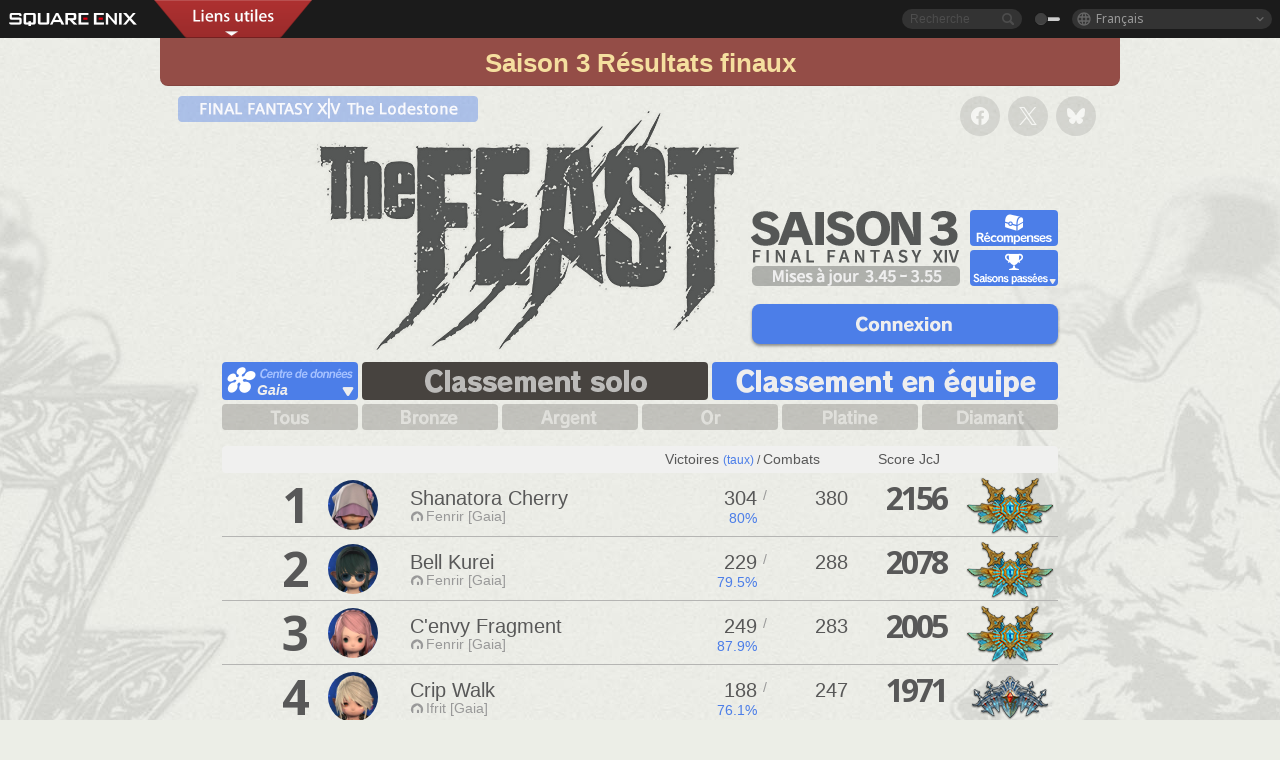

--- FILE ---
content_type: text/html; charset=UTF-8
request_url: https://fr.finalfantasyxiv.com/lodestone/ranking/thefeast/result/3/?solo_party=party&dcgroup=Gaia
body_size: 14719
content:
<!DOCTYPE html>
<html lang="fr" class="fr" xmlns:og="http://ogp.me/ns#" xmlns:fb="http://www.facebook.com/2008/fbml">
<head><meta charset="utf-8">

<script>
	window.dataLayer = window.dataLayer || [];
	function gtag(){dataLayer.push(arguments);}
	(function() {
		window.ldst_gtm_variable = {
			'login': 'notloginuser',
			'theme':  'white'
		};
		
		
	})();
</script>

<!-- Google Tag Manager -->
<script>(function(w,d,s,l,i){w[l]=w[l]||[];w[l].push({'gtm.start':
new Date().getTime(),event:'gtm.js'});var f=d.getElementsByTagName(s)[0],
j=d.createElement(s),dl=l!='dataLayer'?'&l='+l:'';j.async=true;j.src=
'https://www.googletagmanager.com/gtm.js?id='+i+dl;f.parentNode.insertBefore(j,f);
})(window,document,'script','digitalData','GTM-P37XSWJ');</script>
<!-- End Google Tag Manager -->



<title>Classements de The Feast | FINAL FANTASY XIV : The Lodestone</title>
<meta name="description" content="Ces classements saisonniers sont établis et mis à jour quotidiennement sur la base des scores JcJ pour &quot;The Feast (classé)&quot; et &quot;The Feast (classé/équipe)&quot;. À la fin de la saison, les classements définitifs seront publiés et les meilleurs combattants obtiendront des récompenses.">

<meta name="keywords" content="FF14,FFXIV,Final Fantasy XIV,Final Fantasy 14,Lodestone,Players site,Site des joueurs,Eorzea,A Realm Reborn,Heavensward,Stormblood,Shadowbringers,Endwalker,Dawntrail">

<meta name="author" content="SQUARE ENIX Ltd.">
<meta http-equiv="X-UA-Compatible" content="IE=edge">
<meta name="format-detection" content="telephone=no">

<link rel="alternate" type="application/atom+xml" href="/lodestone/news/news.xml" title="Infos et articles à la une | FINAL FANTASY XIV : The Lodestone">
<link rel="alternate" type="application/atom+xml" href="/lodestone/news/topics.xml" title="À la une | FINAL FANTASY XIV : The Lodestone">

<link rel="shortcut icon" type="image/vnd.microsoft.icon" href="https://lds-img.finalfantasyxiv.com/pc/global/images/favicon.ico?1720069015">
<link rel="apple-touch-icon-precomposed" href="https://lds-img.finalfantasyxiv.com/h/0/U2uGfVX4GdZgU1jASO0m9h_xLg.png">
<meta name="msapplication-TileImage" content="https://lds-img.finalfantasyxiv.com/h/0/U2uGfVX4GdZgU1jASO0m9h_xLg.png">

<meta name="msapplication-TileColor" content="#000000">
<link rel="alternate" hreflang="en-gb" href="https://eu.finalfantasyxiv.com/lodestone/ranking/thefeast/result/3/?solo_party=party&amp;dcgroup=Gaia">
<link rel="alternate" hreflang="en-us" href="https://na.finalfantasyxiv.com/lodestone/ranking/thefeast/result/3/?solo_party=party&amp;dcgroup=Gaia">
<link rel="alternate" hreflang="de" href="https://de.finalfantasyxiv.com/lodestone/ranking/thefeast/result/3/?solo_party=party&amp;dcgroup=Gaia">
<link rel="alternate" hreflang="ja" href="https://jp.finalfantasyxiv.com/lodestone/ranking/thefeast/result/3/?solo_party=party&amp;dcgroup=Gaia">





<!--[if lt IE 9]>
	<script src="https://lds-img.finalfantasyxiv.com/h/I/SMlNRnAvuilc1lYKBpzKWpmADs.js"></script>

<![endif]-->
<!-- ** CSS ** -->

<link href="https://lds-img.finalfantasyxiv.com/h/o/0mjlWUwqw7wJhAVS7iYtBCcX9I.css" rel="stylesheet">
<link href="https://lds-img.finalfantasyxiv.com/h/-/tUrZCLFtMgzaHil2OXxbmdw2a0.css" rel="stylesheet">
<link href="https://lds-img.finalfantasyxiv.com/h/N/3LUMH7_OeG7SzdazK8hUB6NNdY.css" rel="stylesheet">
<link href="https://lds-img.finalfantasyxiv.com/h/j/JgAulXN0McN_xRNcKLLbnNh4fs.css" rel="stylesheet">
<link href="https://lds-img.finalfantasyxiv.com/h/U/8CXzMYRfNQUo0ynnZiUfpQl26c.css" rel="stylesheet">
<link href="https://lds-img.finalfantasyxiv.com/h/1/U5BBIYesvF_ivI5xNcj-Wwhb_I.css" rel="stylesheet">
<link href="https://lds-img.finalfantasyxiv.com/h/r/2kE-tr7JiU3yKGFbAUYnNRkwj4.css" rel="stylesheet">
<link href="https://lds-img.finalfantasyxiv.com/h/L/wO6tEYoqzr48YFT-0KS4ub-r1Y.css" rel="stylesheet">

<link href="https://lds-img.finalfantasyxiv.com/h/e/Bscq1lIEfao6cP1TMAGrA40TVM.css" rel="stylesheet">
	
	<link href="https://lds-img.finalfantasyxiv.com/h/R/aDUPQAXPMKCtqFuxAJjWHzT2qc.css" rel="stylesheet"
		class="sys_theme_css"
		
			data-theme_white="https://lds-img.finalfantasyxiv.com/h/R/aDUPQAXPMKCtqFuxAJjWHzT2qc.css"
		
			data-theme_black="https://lds-img.finalfantasyxiv.com/h/Y/A7q-9yzSkliuNfxz2pO8vLoFCU.css"
		
	>
	





































<!-- ogp -->
<meta property="fb:app_id" content="">
<meta property="og:type" content="website">
<meta property="og:description" content="Ces classements saisonniers sont établis et mis à jour quotidiennement sur la base des scores JcJ pour &quot;The Feast (classé)&quot; et &quot;The Feast (classé/équipe)&quot;. À la fin de la saison, les classements définitifs seront publiés et les meilleurs combattants obtiendront des récompenses.">
<meta property="og:title" content="Classements de The Feast | FINAL FANTASY XIV : The Lodestone">
<meta property="og:url" content="https://fr.finalfantasyxiv.com/lodestone/ranking/thefeast/result/3/?solo_party=party&amp;dcgroup=Gaia">
<meta property="og:site_name" content="FINAL FANTASY XIV : The Lodestone">
<meta property="og:locale" content="fr_FR">

	<meta property="og:image" content="https://lds-img.finalfantasyxiv.com/h/F/nxpYJrU9cbhAORBcM9FbZgG2rs.png">



	<meta property="fb:pages" content="116214575870">


<meta name="twitter:card" content="summary_large_image">

	<meta name="twitter:site" content="@ff_xiv_fr">




<script>
	var base_domain = 'finalfantasyxiv.com';
	var ldst_subdomain = 'fr';
	var ldst_subdomain_suffix = '';
	var strftime_fmt = {
		'dateHHMM_now': 'Aujourd\u0027hui %Hh%M',
		'dateYMDHMS': '%d.%m.%Y à %Hh%Mm%Ss',
		'dateYMDHM': '%d.%m.%Y à %Hh%M',
		'dateYMDHM_jp': '%Y/%m/%d %H:%M',
		'dateHM': '%Hh%M',
		'dateYMDH': '%d.%m.%Y à %Hh',
		'dateYMD': '%d.%m.%Y',
		'dateEternal': '%d.%m.%Y',
		'dateYMDW': '%d.%m.%Y',
		'dateHM': '%Hh%M',
		'week.0': 'dim.',
		'week.1': 'lun.',
		'week.2': 'mar.',
		'week.3': 'mer.',
		'week.4': 'jeu.',
		'week.5': 'ven.',
		'week.6': 'sam.'
	};
	var base_uri   = '/lodestone/';
	var api_uri    = '/lodestone/api/';
	var static_uri = 'https://lds\u002dimg.finalfantasyxiv.com/';
	var subdomain  = 'fr';
	var csrf_token = 'ad384bb37d5acd9f00d5ffd9b68a91d6d7e75086';
	var cis_origin = 'https://secure.square\u002denix.com';
	var ldst_max_image_size = 31457280;
	var eorzeadb = {
		cdn_prefix: 'https://lds\u002dimg.finalfantasyxiv.com/',
		version: '1766646488',
		version_js_uri:  'https://lds-img.finalfantasyxiv.com/pc/global/js/eorzeadb/version.js',
		dynamic_tooltip: false
	};
	var cookie_suffix = '';
	var ldst_is_loggedin = false;
	var show_achievement = false;
</script>
<script src="https://lds-img.finalfantasyxiv.com/h/A/PknAmzDJUZCNhTGtSGGMIGi5k4.js"></script>
<script src="https://lds-img.finalfantasyxiv.com/h/M/as_JV_jXpV9QkpR7VCqWjQTQDc.js"></script>


	



	



</head>
<body id="ranking" class="l__base
	

	 lang_fr
	 wolvesden__thefeast_ranking
	">

<!-- Google Tag Manager (noscript) -->
<noscript><iframe src="https://www.googletagmanager.com/ns.html?id=GTM-P37XSWJ"
height="0" width="0" style="display:none;visibility:hidden"></iframe></noscript>
<!-- End Google Tag Manager (noscript) -->




<div class="brand"><div class="brand__section">
	<div class="brand__logo">
		<a href="
				https://square-enix-games.com/fr_FR
			" target="_blank"><img src="https://lds-img.finalfantasyxiv.com/h/a/1LbK-2Cqoku3zorQFR0VQ6jP0Y.png" width="130" height="14" alt="SQUARE ENIX">
		</a>
	</div>

	
		<div class="brand__search">
			<form action="/lodestone/community/search/" class="brand__search__form">
				<div class="brand__search__focus_bg"></div>
				<div class="brand__search__base_bg"></div>
				<input type="text" id="txt_search" class="brand__search--text" name="q" placeholder="Recherche">
				<input type="submit" id="bt_search" class="brand__search--btn" value="">
			</form>
		</div>
	

	
		<div class="brand__theme sys_theme_switcher">
			<a href="javascript:void(0);"><i class="brand__theme--white sys_theme active js__tooltip" data-tooltip="Thème noir" data-theme="white"></i></a>
			<a href="javascript:void(0);"><i class="brand__theme--black sys_theme js__tooltip" data-tooltip="Thème blanc" data-theme="black"></i></a>
		</div>
	

	<div class="brand__lang dropdown_trigger_box">
		<a href="javascript:void(0);" class="brand__lang__btn dropdown_trigger">Français</a>
		<ul class="brand__lang__select dropdown">
		
			<li><a href="https://fr.finalfantasyxiv.com/lodestone/ranking/thefeast/result/3/?solo_party=party&amp;dcgroup=Gaia">Français</a></li>
		
			<li><a href="https://eu.finalfantasyxiv.com/lodestone/ranking/thefeast/result/3/?solo_party=party&amp;dcgroup=Gaia">English (UK)</a></li>
		
			<li><a href="https://na.finalfantasyxiv.com/lodestone/ranking/thefeast/result/3/?solo_party=party&amp;dcgroup=Gaia">English (US)</a></li>
		
			<li><a href="https://de.finalfantasyxiv.com/lodestone/ranking/thefeast/result/3/?solo_party=party&amp;dcgroup=Gaia">Deutsch</a></li>
		
			<li><a href="https://jp.finalfantasyxiv.com/lodestone/ranking/thefeast/result/3/?solo_party=party&amp;dcgroup=Gaia">日本語</a></li>
		
		</ul>
	</div>


	
		<div class="l__cross_menu fr">
			<a href="javascript:void(null)" class="ffxiv_pr_cross_menu_button_fr"></a>
			<script>
				var ffxiv_pr_cross_menu = {
					uri_js: '/cross_menu/uri.js'
				};
			</script>
			<script src="https://lds-img.finalfantasyxiv.com/promo/pc/global/menu/loader.js"></script>
		</div>
	
</div></div>



<!-- l__single -->
<div class="l__single"><div class="l__single__layout
	
		
	
	
	
	
	
	
	
	
	
	
	
	
	
	

	">
	
		<div class="bg_image"></div>
	


<div class="wolvesden__content__wrapper">
	<div class="wolvesden__ranking__result--title">
		Saison 3 Résultats finaux
	</div>

	<div class="wolvesden__content_header">
		<a href="/lodestone/" class="wolvesden__content_header--to_lodestone">
			
				<img src="https://lds-img.finalfantasyxiv.com/h/k/lrEWcA3U_0t42S9c13t_xNFH5I.png" width="304" height="94" alt="The Lodestone">
			
		</a>
		<div class="wolvesden__content_header--social">
			
<ul class="social__btn social__opacity"><li><a href="http://www.facebook.com/share.php?u=https://fr.finalfantasyxiv.com/lodestone/ranking/thefeast/result/3/?solo_party=party&amp;dcgroup=Gaia" target="_blank"><i class="xiv-lds xiv-lds-facebook js__tooltip" data-tooltip="Partager"></i></a></li><li><a href="https://x.com/intent/tweet?url=https://fr.finalfantasyxiv.com/lodestone/ranking/thefeast/result/3/?solo_party=party&amp;dcgroup=Gaia&text=Classements%20de%20The%20Feast%20%7C%20FINAL%20FANTASY%20XIV%20%3A%20The%20Lodestone" target="_blank"><i class="xiv-lds xiv-lds-x js__tooltip" data-tooltip="Poster"></i></a></li><li><a href="https://bsky.app/intent/compose?text=Classements%20de%20The%20Feast%20%7C%20FINAL%20FANTASY%20XIV%20%3A%20The%20Lodestone%20https://fr.finalfantasyxiv.com/lodestone/ranking/thefeast/result/3/?solo_party=party&amp;dcgroup=Gaia" target="_blank"><i class="xiv-lds xiv-lds-bluesky js__tooltip" data-tooltip="Poster"></i></a></li></ul>

		</div>
	</div>

	<article class="wolvesden__ranking">
		<section class="wolvesden__ranking__header">

			<h1 class="wolvesden__logo">
				<img src="https://lds-img.finalfantasyxiv.com/h/u/r2EqLuN0V3bzldRt0l8m3hms4k.png" width="660" height="248" alt="">
			</h1>
			<div class="wolvesden__ranking__header__btn">
				
					<a href="#fancybox__reward_season" class="wolvesden__ranking__header__btn_reword js--wolvesden-btn_reword">
						<img src="https://lds-img.finalfantasyxiv.com/h/D/rupOyT_CtbqfK6ClxSBfZlJBEE.png" width="88" height="36" alt="Récompenses">
					</a>
				
				<div class="wolvesden__ranking__header__result_list">
					<div class="wolvesden__ranking__header__btn_result js--popup-button">
						<img src="https://lds-img.finalfantasyxiv.com/h/P/BWFAkh_yhrK_B6aZmZ8MUfOmmI.png" width="88" height="36" alt="Saisons passées">
					</div>
					<div class="wolvesden__ranking__popup_base wolvesden__ranking__header__result_list__list js--popup-content">
						<ul>
							
								
									<li><a href="/lodestone/ranking/thefeast/result/1/?solo_party=party&dcgroup=Gaia">Saison 1</a></li>
								
							
								
									<li><a href="/lodestone/ranking/thefeast/result/2/?solo_party=party&dcgroup=Gaia">Saison 2</a></li>
								
							
								
									<li class="selected">Saison 3</li>
								
							
								
									<li><a href="/lodestone/ranking/thefeast/result/4/?solo_party=party&dcgroup=Gaia">Saison 4</a></li>
								
							
								
									<li><a href="/lodestone/ranking/thefeast/result/5/?solo_party=party&dcgroup=Gaia">Saison 5</a></li>
								
							
								
									<li><a href="/lodestone/ranking/thefeast/result/6/?solo_party=party&dcgroup=Gaia">Saison 6</a></li>
								
							
								
									<li><a href="/lodestone/ranking/thefeast/result/7/?solo_party=party&dcgroup=Gaia">Saison 7</a></li>
								
							
								
									<li><a href="/lodestone/ranking/thefeast/result/8/?solo_party=party&dcgroup=Gaia">Saison 8</a></li>
								
							
								
									<li><a href="/lodestone/ranking/thefeast/result/9/?solo_party=party&dcgroup=Gaia">Saison 9</a></li>
								
							
								
									<li><a href="/lodestone/ranking/thefeast/result/10/?solo_party=party&dcgroup=Gaia">Saison 10</a></li>
								
							
								
									<li><a href="/lodestone/ranking/thefeast/result/11/?solo_party=party&dcgroup=Gaia">Saison 11</a></li>
								
							
								
									<li><a href="/lodestone/ranking/thefeast/result/12/?solo_party=party&dcgroup=Gaia">Saison 12</a></li>
								
							
								
									<li><a href="/lodestone/ranking/thefeast/result/13/?solo_party=party&dcgroup=Gaia">Saison 13</a></li>
								
							
								
									<li><a href="/lodestone/ranking/thefeast/result/14/?solo_party=party&dcgroup=Gaia">Saison 14</a></li>
								
							
								
									<li><a href="/lodestone/ranking/thefeast/result/15/?solo_party=party&dcgroup=Gaia">Saison 15</a></li>
								
							
								
									<li><a href="/lodestone/ranking/thefeast/result/16/?solo_party=party&dcgroup=Gaia">Saison 16</a></li>
								
							
								
									<li><a href="/lodestone/ranking/thefeast/result/17/?solo_party=party&dcgroup=Gaia">Saison 17</a></li>
								
							
								
									<li><a href="/lodestone/ranking/thefeast/result/18/?solo_party=party&dcgroup=Gaia">Saison 18</a></li>
								
							
								
									<li><a href="/lodestone/ranking/thefeast/result/19/?solo_party=party&dcgroup=Gaia">Saison 19</a></li>
								
							
								
									<li><a href="/lodestone/ranking/thefeast/result/20/?solo_party=party&dcgroup=Gaia">Saison 20</a></li>
								
							
						</ul>
					</div>
				</div>
			</div>
			
				<a href="/lodestone/account/login/?back=%2Flodestone%2Franking%2Fthefeast%2Fresult%2F3%2F%3Fsolo_party%3Dparty%26dcgroup%3DGaia" class="wolvesden__ranking__bt_login">
					<img src="https://lds-img.finalfantasyxiv.com/h/2/VVg4968_EMKPyUKEVa-kAxuQXc.png" width="306" height="40" alt="Connexion">
				</a>
			
		</section>

		<section class="wolvesden__ranking__select clearfix">
			<div class="wolvesden__ranking__select__data_center">
				<div class="wolvesden__ranking__select__data_center__button js--popup-button">
					<img src="https://lds-img.finalfantasyxiv.com/h/g/DlLCdAr3n735guoSeySoplHNHw.png" width="136" height="38" alt="">
					<p class="wolvesden__ranking__select__data_center--selected">
						Gaia
					</p>
				</div>
				
				<div class="wolvesden__ranking__popup_base wolvesden__ranking__select__data_center__list js--popup-content">
					<ul>
						
							
								<li><a href="https://fr.finalfantasyxiv.com/lodestone/ranking/thefeast/result/3/?solo_party=party&amp;dcgroup=Chaos">Chaos</a></li>
							
						
							
								<li><a href="https://fr.finalfantasyxiv.com/lodestone/ranking/thefeast/result/3/?solo_party=party&amp;dcgroup=Aether">Aether</a></li>
							
						
							
								<li><a href="https://fr.finalfantasyxiv.com/lodestone/ranking/thefeast/result/3/?solo_party=party&amp;dcgroup=Primal">Primal</a></li>
							
						
							
								<li><a href="https://fr.finalfantasyxiv.com/lodestone/ranking/thefeast/result/3/?solo_party=party&amp;dcgroup=Elemental">Elemental</a></li>
							
						
							
								<li class="selected">Gaia</li>
							
						
							
								<li><a href="https://fr.finalfantasyxiv.com/lodestone/ranking/thefeast/result/3/?solo_party=party&amp;dcgroup=Mana">Mana</a></li>
							
						
					</ul>
				</div>
			</div>

			
				<a href="https://fr.finalfantasyxiv.com/lodestone/ranking/thefeast/result/3/?solo_party=solo&amp;dcgroup=Gaia" class="wolvesden__ranking__select__menu_l">
					<img src="https://lds-img.finalfantasyxiv.com/h/y/UH7208dgJXBdm48dbWdqsqtkWY.png" width="346" height="114" alt="Classement solo">
				</a>
				<a href="https://fr.finalfantasyxiv.com/lodestone/ranking/thefeast/result/3/?solo_party=party&amp;dcgroup=Gaia" class="wolvesden__ranking__select__menu_l wolvesden__ranking__select__menu_l--selected">
					<img src="https://lds-img.finalfantasyxiv.com/h/W/FKbnHAq3DfOd7IJ1y8doP5lGVI.png" width="346" height="114" alt="Classement en équipe">
				</a>
			
		</section>
		
			<section class="wolvesden__ranking__select">
				<ul class="wolvesden__ranking__select__list clearfix">
					<li>
						<span class="wolvesden__ranking__select__rank wolvesden__ranking__select__rank--off">
							<img src="https://lds-img.finalfantasyxiv.com/h/C/-dgjjafkWuyysDIUShzjOmRgTw.png" width="136" height="78" alt="Tous">
						</span>
					</li>
					
						<li>
							<span class="wolvesden__ranking__select__rank wolvesden__ranking__select__rank--off">
								<img src="https://lds-img.finalfantasyxiv.com/h/v/_Cd9s8lwdihxIJKl7TRNIjrNBA.png" width="136" height="78" alt="Bronze">
							</span>
						</li>
					
						<li>
							<span class="wolvesden__ranking__select__rank wolvesden__ranking__select__rank--off">
								<img src="https://lds-img.finalfantasyxiv.com/h/C/mCnKSHVnhv90a3YUhqodCPEs6Y.png" width="136" height="78" alt="Argent">
							</span>
						</li>
					
						<li>
							<span class="wolvesden__ranking__select__rank wolvesden__ranking__select__rank--off">
								<img src="https://lds-img.finalfantasyxiv.com/h/a/LeWHqzXd9eiPL4V0HYJENRXlfE.png" width="136" height="78" alt="Or">
							</span>
						</li>
					
						<li>
							<span class="wolvesden__ranking__select__rank wolvesden__ranking__select__rank--off">
								<img src="https://lds-img.finalfantasyxiv.com/h/y/C1AlXy3s9fBLj0su8gmSeAR_hc.png" width="136" height="78" alt="Platine">
							</span>
						</li>
					
						<li>
							<span class="wolvesden__ranking__select__rank wolvesden__ranking__select__rank--off">
								<img src="https://lds-img.finalfantasyxiv.com/h/U/sLV_0vKMRf1ENHA8uZJ1ICplko.png" width="136" height="78" alt="Diamant">
							</span>
						</li>
					
				</ul>
			</section>
		


	

		<section class="wolvesden__ranking__heading">
			
				<div class="wolvesden__ranking__heading__summarytime">
				</div>
				<div class="wolvesden__ranking__heading__wins">
					Victoires <span class="wolvesden__ranking__heading__winning_percentage">(taux)</span><span class="wolvesden__ranking__heading__sepa"> / </span>Combats
				</div>
			
			<div class="wolvesden__ranking__heading__rating__result">
				Score JcJ 
			</div>
		</section>
		<table class="wolvesden__ranking__table js--wolvesden__ranking" cellpadding="0" cellspacing="0">
			<col width="85">
			<col width="55">
			<col width="50">
			
				<col width="431">
			
			<col width="117">
			<col width="98">
			<tbody>
														<tr 						data-href="/lodestone/character/4937477/"					>						<td class="wolvesden__ranking__td__order">							<p class="wolvesden__ranking__result__order">1</p>						</td>						<td class="wolvesden__ranking__td__prev_order"></td>						<td class="wolvesden__ranking__td__face">							<div class="wolvesden__ranking__result__face">																									<img src="https://img2.finalfantasyxiv.com/f/3229a4f28c2020e051ef665c6ca339e7_d384cf5ad7db803f29799f36ebbc3eadfc0.jpg?1768937410" width="50" height="50" alt="">															</div>						</td>						<td class="wolvesden__ranking__td__name">															<div class="wolvesden__ranking__result__name">									<h3>Shanatora Cherry</h3>								</div>														<span class="wolvesden__ranking__result__world"><i class="xiv-lds xiv-lds-home-world js__tooltip" data-tooltip="Monde d'origine"></i>Fenrir [Gaia]</span>						</td>													<td class="wolvesden__ranking__td__win_count">								<p class="wolvesden__ranking__result__win_count">304</p>								<p class="wolvesden__ranking__result__winning_rate">80%</p>							</td>							<td class="wolvesden__ranking__td__separator">								<p class="wolvesden__ranking__result__separator">/</p>							</td>							<td class="wolvesden__ranking__td__match_count">								<p class="wolvesden__ranking__result__match_count">380</p>							</td>												<td class="wolvesden__ranking__td__match_rate">							<p class="wolvesden__ranking__result__match_rate">2156</p>						</td>						<td class="wolvesden__ranking__td__rank">															<img src="https://lds-img.finalfantasyxiv.com/h/j/pFl1xCbi1zFuh0zRjxVPLwBoL0.png" width="88" height="60" alt="Diamant" data-tooltip="Diamant" class="js--wolvesden-tooltip">													</td>					</tr>														<tr 						data-href="/lodestone/character/5885482/"					>						<td class="wolvesden__ranking__td__order">							<p class="wolvesden__ranking__result__order">2</p>						</td>						<td class="wolvesden__ranking__td__prev_order"></td>						<td class="wolvesden__ranking__td__face">							<div class="wolvesden__ranking__result__face">																									<img src="https://img2.finalfantasyxiv.com/f/66781074845dc2fa8c715bb227a2bbf9_d384cf5ad7db803f29799f36ebbc3eadfc0.jpg?1768937873" width="50" height="50" alt="">															</div>						</td>						<td class="wolvesden__ranking__td__name">															<div class="wolvesden__ranking__result__name">									<h3>Bell Kurei</h3>								</div>														<span class="wolvesden__ranking__result__world"><i class="xiv-lds xiv-lds-home-world js__tooltip" data-tooltip="Monde d'origine"></i>Fenrir [Gaia]</span>						</td>													<td class="wolvesden__ranking__td__win_count">								<p class="wolvesden__ranking__result__win_count">229</p>								<p class="wolvesden__ranking__result__winning_rate">79.5%</p>							</td>							<td class="wolvesden__ranking__td__separator">								<p class="wolvesden__ranking__result__separator">/</p>							</td>							<td class="wolvesden__ranking__td__match_count">								<p class="wolvesden__ranking__result__match_count">288</p>							</td>												<td class="wolvesden__ranking__td__match_rate">							<p class="wolvesden__ranking__result__match_rate">2078</p>						</td>						<td class="wolvesden__ranking__td__rank">															<img src="https://lds-img.finalfantasyxiv.com/h/j/pFl1xCbi1zFuh0zRjxVPLwBoL0.png" width="88" height="60" alt="Diamant" data-tooltip="Diamant" class="js--wolvesden-tooltip">													</td>					</tr>														<tr 						data-href="/lodestone/character/2133126/"					>						<td class="wolvesden__ranking__td__order">							<p class="wolvesden__ranking__result__order">3</p>						</td>						<td class="wolvesden__ranking__td__prev_order"></td>						<td class="wolvesden__ranking__td__face">							<div class="wolvesden__ranking__result__face">																									<img src="https://img2.finalfantasyxiv.com/f/2e499c27e4cf492c28c98bd743e32e8e_d384cf5ad7db803f29799f36ebbc3eadfc0.jpg?1768937483" width="50" height="50" alt="">															</div>						</td>						<td class="wolvesden__ranking__td__name">															<div class="wolvesden__ranking__result__name">									<h3>C&#39;envy Fragment</h3>								</div>														<span class="wolvesden__ranking__result__world"><i class="xiv-lds xiv-lds-home-world js__tooltip" data-tooltip="Monde d'origine"></i>Fenrir [Gaia]</span>						</td>													<td class="wolvesden__ranking__td__win_count">								<p class="wolvesden__ranking__result__win_count">249</p>								<p class="wolvesden__ranking__result__winning_rate">87.9%</p>							</td>							<td class="wolvesden__ranking__td__separator">								<p class="wolvesden__ranking__result__separator">/</p>							</td>							<td class="wolvesden__ranking__td__match_count">								<p class="wolvesden__ranking__result__match_count">283</p>							</td>												<td class="wolvesden__ranking__td__match_rate">							<p class="wolvesden__ranking__result__match_rate">2005</p>						</td>						<td class="wolvesden__ranking__td__rank">															<img src="https://lds-img.finalfantasyxiv.com/h/j/pFl1xCbi1zFuh0zRjxVPLwBoL0.png" width="88" height="60" alt="Diamant" data-tooltip="Diamant" class="js--wolvesden-tooltip">													</td>					</tr>														<tr 						data-href="/lodestone/character/6329937/"					>						<td class="wolvesden__ranking__td__order">							<p class="wolvesden__ranking__result__order">4</p>						</td>						<td class="wolvesden__ranking__td__prev_order"></td>						<td class="wolvesden__ranking__td__face">							<div class="wolvesden__ranking__result__face">																									<img src="https://img2.finalfantasyxiv.com/f/05ff24074039dc62d1ec7194cfdd1aae_f9f796348bc43067c7242ec4551cde69fc0.jpg?1768938945" width="50" height="50" alt="">															</div>						</td>						<td class="wolvesden__ranking__td__name">															<div class="wolvesden__ranking__result__name">									<h3>Crip Walk</h3>								</div>														<span class="wolvesden__ranking__result__world"><i class="xiv-lds xiv-lds-home-world js__tooltip" data-tooltip="Monde d'origine"></i>Ifrit [Gaia]</span>						</td>													<td class="wolvesden__ranking__td__win_count">								<p class="wolvesden__ranking__result__win_count">188</p>								<p class="wolvesden__ranking__result__winning_rate">76.1%</p>							</td>							<td class="wolvesden__ranking__td__separator">								<p class="wolvesden__ranking__result__separator">/</p>							</td>							<td class="wolvesden__ranking__td__match_count">								<p class="wolvesden__ranking__result__match_count">247</p>							</td>												<td class="wolvesden__ranking__td__match_rate">							<p class="wolvesden__ranking__result__match_rate">1971</p>						</td>						<td class="wolvesden__ranking__td__rank">															<img src="https://lds-img.finalfantasyxiv.com/h/R/LYOwL2VzoemRL8nPYbOs8laJrA.png" width="88" height="60" alt="Platine" data-tooltip="Platine" class="js--wolvesden-tooltip">													</td>					</tr>														<tr 						data-href="/lodestone/character/4023262/"					>						<td class="wolvesden__ranking__td__order">							<p class="wolvesden__ranking__result__order">5</p>						</td>						<td class="wolvesden__ranking__td__prev_order"></td>						<td class="wolvesden__ranking__td__face">							<div class="wolvesden__ranking__result__face">																									<img src="https://img2.finalfantasyxiv.com/f/fd5f14d15f1a1c1ea08739460c041482_d384cf5ad7db803f29799f36ebbc3eadfc0.jpg?1768938448" width="50" height="50" alt="">															</div>						</td>						<td class="wolvesden__ranking__td__name">															<div class="wolvesden__ranking__result__name">									<h3>Noel Leroux</h3>								</div>														<span class="wolvesden__ranking__result__world"><i class="xiv-lds xiv-lds-home-world js__tooltip" data-tooltip="Monde d'origine"></i>Fenrir [Gaia]</span>						</td>													<td class="wolvesden__ranking__td__win_count">								<p class="wolvesden__ranking__result__win_count">238</p>								<p class="wolvesden__ranking__result__winning_rate">80.4%</p>							</td>							<td class="wolvesden__ranking__td__separator">								<p class="wolvesden__ranking__result__separator">/</p>							</td>							<td class="wolvesden__ranking__td__match_count">								<p class="wolvesden__ranking__result__match_count">296</p>							</td>												<td class="wolvesden__ranking__td__match_rate">							<p class="wolvesden__ranking__result__match_rate">1966</p>						</td>						<td class="wolvesden__ranking__td__rank">															<img src="https://lds-img.finalfantasyxiv.com/h/j/pFl1xCbi1zFuh0zRjxVPLwBoL0.png" width="88" height="60" alt="Diamant" data-tooltip="Diamant" class="js--wolvesden-tooltip">													</td>					</tr>														<tr 						data-href="/lodestone/character/6782387/"					>						<td class="wolvesden__ranking__td__order">							<p class="wolvesden__ranking__result__order">6</p>						</td>						<td class="wolvesden__ranking__td__prev_order"></td>						<td class="wolvesden__ranking__td__face">							<div class="wolvesden__ranking__result__face">																									<img src="https://img2.finalfantasyxiv.com/f/5abcab955132ab34bb6ac32eda9a710c_f9f796348bc43067c7242ec4551cde69fc0.jpg?1768937569" width="50" height="50" alt="">															</div>						</td>						<td class="wolvesden__ranking__td__name">															<div class="wolvesden__ranking__result__name">									<h3>Ganmo Dokimaru</h3>								</div>														<span class="wolvesden__ranking__result__world"><i class="xiv-lds xiv-lds-home-world js__tooltip" data-tooltip="Monde d'origine"></i>Ifrit [Gaia]</span>						</td>													<td class="wolvesden__ranking__td__win_count">								<p class="wolvesden__ranking__result__win_count">184</p>								<p class="wolvesden__ranking__result__winning_rate">75.7%</p>							</td>							<td class="wolvesden__ranking__td__separator">								<p class="wolvesden__ranking__result__separator">/</p>							</td>							<td class="wolvesden__ranking__td__match_count">								<p class="wolvesden__ranking__result__match_count">243</p>							</td>												<td class="wolvesden__ranking__td__match_rate">							<p class="wolvesden__ranking__result__match_rate">1860</p>						</td>						<td class="wolvesden__ranking__td__rank">															<img src="https://lds-img.finalfantasyxiv.com/h/R/LYOwL2VzoemRL8nPYbOs8laJrA.png" width="88" height="60" alt="Platine" data-tooltip="Platine" class="js--wolvesden-tooltip">													</td>					</tr>														<tr 						data-href="/lodestone/character/2463049/"					>						<td class="wolvesden__ranking__td__order">							<p class="wolvesden__ranking__result__order">7</p>						</td>						<td class="wolvesden__ranking__td__prev_order"></td>						<td class="wolvesden__ranking__td__face">							<div class="wolvesden__ranking__result__face">																									<img src="https://img2.finalfantasyxiv.com/f/02d7bccf09b54b05c84f013be0c8fcfc_d384cf5ad7db803f29799f36ebbc3eadfc0.jpg?1768936421" width="50" height="50" alt="">															</div>						</td>						<td class="wolvesden__ranking__td__name">															<div class="wolvesden__ranking__result__name">									<h3>Satan Dufour</h3>								</div>														<span class="wolvesden__ranking__result__world"><i class="xiv-lds xiv-lds-home-world js__tooltip" data-tooltip="Monde d'origine"></i>Fenrir [Gaia]</span>						</td>													<td class="wolvesden__ranking__td__win_count">								<p class="wolvesden__ranking__result__win_count">213</p>								<p class="wolvesden__ranking__result__winning_rate">70.7%</p>							</td>							<td class="wolvesden__ranking__td__separator">								<p class="wolvesden__ranking__result__separator">/</p>							</td>							<td class="wolvesden__ranking__td__match_count">								<p class="wolvesden__ranking__result__match_count">301</p>							</td>												<td class="wolvesden__ranking__td__match_rate">							<p class="wolvesden__ranking__result__match_rate">1789</p>						</td>						<td class="wolvesden__ranking__td__rank">															<img src="https://lds-img.finalfantasyxiv.com/h/R/LYOwL2VzoemRL8nPYbOs8laJrA.png" width="88" height="60" alt="Platine" data-tooltip="Platine" class="js--wolvesden-tooltip">													</td>					</tr>														<tr 						data-href="/lodestone/character/992503/"					>						<td class="wolvesden__ranking__td__order">							<p class="wolvesden__ranking__result__order">8</p>						</td>						<td class="wolvesden__ranking__td__prev_order"></td>						<td class="wolvesden__ranking__td__face">							<div class="wolvesden__ranking__result__face">																									<img src="https://img2.finalfantasyxiv.com/f/4c3faab5cf93795eff4d462a10840c0f_806ea5b45071d5cd6bf393e38462ee71fc0.jpg?1768937967" width="50" height="50" alt="">															</div>						</td>						<td class="wolvesden__ranking__td__name">															<div class="wolvesden__ranking__result__name">									<h3>Odamari Joe</h3>								</div>														<span class="wolvesden__ranking__result__world"><i class="xiv-lds xiv-lds-home-world js__tooltip" data-tooltip="Monde d'origine"></i>Durandal [Gaia]</span>						</td>													<td class="wolvesden__ranking__td__win_count">								<p class="wolvesden__ranking__result__win_count">392</p>								<p class="wolvesden__ranking__result__winning_rate">77.4%</p>							</td>							<td class="wolvesden__ranking__td__separator">								<p class="wolvesden__ranking__result__separator">/</p>							</td>							<td class="wolvesden__ranking__td__match_count">								<p class="wolvesden__ranking__result__match_count">506</p>							</td>												<td class="wolvesden__ranking__td__match_rate">							<p class="wolvesden__ranking__result__match_rate">1765</p>						</td>						<td class="wolvesden__ranking__td__rank">															<img src="https://lds-img.finalfantasyxiv.com/h/R/LYOwL2VzoemRL8nPYbOs8laJrA.png" width="88" height="60" alt="Platine" data-tooltip="Platine" class="js--wolvesden-tooltip">													</td>					</tr>														<tr 						data-href="/lodestone/character/3332749/"					>						<td class="wolvesden__ranking__td__order">							<p class="wolvesden__ranking__result__order">9</p>						</td>						<td class="wolvesden__ranking__td__prev_order"></td>						<td class="wolvesden__ranking__td__face">							<div class="wolvesden__ranking__result__face">																									<img src="https://img2.finalfantasyxiv.com/f/c0a3e2364034ff7401f13d1a617d906e_f9f796348bc43067c7242ec4551cde69fc0.jpg?1768938181" width="50" height="50" alt="">															</div>						</td>						<td class="wolvesden__ranking__td__name">															<div class="wolvesden__ranking__result__name">									<h3>White Kagerou</h3>								</div>														<span class="wolvesden__ranking__result__world"><i class="xiv-lds xiv-lds-home-world js__tooltip" data-tooltip="Monde d'origine"></i>Ifrit [Gaia]</span>						</td>													<td class="wolvesden__ranking__td__win_count">								<p class="wolvesden__ranking__result__win_count">149</p>								<p class="wolvesden__ranking__result__winning_rate">71.9%</p>							</td>							<td class="wolvesden__ranking__td__separator">								<p class="wolvesden__ranking__result__separator">/</p>							</td>							<td class="wolvesden__ranking__td__match_count">								<p class="wolvesden__ranking__result__match_count">207</p>							</td>												<td class="wolvesden__ranking__td__match_rate">							<p class="wolvesden__ranking__result__match_rate">1752</p>						</td>						<td class="wolvesden__ranking__td__rank">															<img src="https://lds-img.finalfantasyxiv.com/h/R/LYOwL2VzoemRL8nPYbOs8laJrA.png" width="88" height="60" alt="Platine" data-tooltip="Platine" class="js--wolvesden-tooltip">													</td>					</tr>														<tr 						data-href="/lodestone/character/1324401/"					>						<td class="wolvesden__ranking__td__order">							<p class="wolvesden__ranking__result__order">10</p>						</td>						<td class="wolvesden__ranking__td__prev_order"></td>						<td class="wolvesden__ranking__td__face">							<div class="wolvesden__ranking__result__face">																									<img src="https://img2.finalfantasyxiv.com/f/df34cb663554e389cf2a0daf466ca882_138751880f18161a907d7cf0faa43f07fc0.jpg?1768936306" width="50" height="50" alt="">															</div>						</td>						<td class="wolvesden__ranking__td__name">															<div class="wolvesden__ranking__result__name">									<h3>Alma Qualia</h3>								</div>														<span class="wolvesden__ranking__result__world"><i class="xiv-lds xiv-lds-home-world js__tooltip" data-tooltip="Monde d'origine"></i>Ridill [Gaia]</span>						</td>													<td class="wolvesden__ranking__td__win_count">								<p class="wolvesden__ranking__result__win_count">104</p>								<p class="wolvesden__ranking__result__winning_rate">78.1%</p>							</td>							<td class="wolvesden__ranking__td__separator">								<p class="wolvesden__ranking__result__separator">/</p>							</td>							<td class="wolvesden__ranking__td__match_count">								<p class="wolvesden__ranking__result__match_count">133</p>							</td>												<td class="wolvesden__ranking__td__match_rate">							<p class="wolvesden__ranking__result__match_rate">1653</p>						</td>						<td class="wolvesden__ranking__td__rank">															<img src="https://lds-img.finalfantasyxiv.com/h/R/LYOwL2VzoemRL8nPYbOs8laJrA.png" width="88" height="60" alt="Platine" data-tooltip="Platine" class="js--wolvesden-tooltip">													</td>					</tr>														<tr 						data-href="/lodestone/character/3697067/"					>						<td class="wolvesden__ranking__td__order">							<p class="wolvesden__ranking__result__order">11</p>						</td>						<td class="wolvesden__ranking__td__prev_order"></td>						<td class="wolvesden__ranking__td__face">							<div class="wolvesden__ranking__result__face">																									<img src="https://img2.finalfantasyxiv.com/f/8f94167a5c768d7779459428be708243_d384cf5ad7db803f29799f36ebbc3eadfc0.jpg?1768935973" width="50" height="50" alt="">															</div>						</td>						<td class="wolvesden__ranking__td__name">															<div class="wolvesden__ranking__result__name">									<h3>Galzus Thor</h3>								</div>														<span class="wolvesden__ranking__result__world"><i class="xiv-lds xiv-lds-home-world js__tooltip" data-tooltip="Monde d'origine"></i>Fenrir [Gaia]</span>						</td>													<td class="wolvesden__ranking__td__win_count">								<p class="wolvesden__ranking__result__win_count">206</p>								<p class="wolvesden__ranking__result__winning_rate">67.3%</p>							</td>							<td class="wolvesden__ranking__td__separator">								<p class="wolvesden__ranking__result__separator">/</p>							</td>							<td class="wolvesden__ranking__td__match_count">								<p class="wolvesden__ranking__result__match_count">306</p>							</td>												<td class="wolvesden__ranking__td__match_rate">							<p class="wolvesden__ranking__result__match_rate">1568</p>						</td>						<td class="wolvesden__ranking__td__rank">															<img src="https://lds-img.finalfantasyxiv.com/h/R/LYOwL2VzoemRL8nPYbOs8laJrA.png" width="88" height="60" alt="Platine" data-tooltip="Platine" class="js--wolvesden-tooltip">													</td>					</tr>														<tr 						data-href="/lodestone/character/2537384/"					>						<td class="wolvesden__ranking__td__order">							<p class="wolvesden__ranking__result__order">12</p>						</td>						<td class="wolvesden__ranking__td__prev_order"></td>						<td class="wolvesden__ranking__td__face">							<div class="wolvesden__ranking__result__face">																									<img src="https://img2.finalfantasyxiv.com/f/edda3f0aa7d66554ef4798d8af8e63de_894c4bd0beab2e2beb44b74f4c4bd206fc0.jpg?1768936669" width="50" height="50" alt="">															</div>						</td>						<td class="wolvesden__ranking__td__name">															<div class="wolvesden__ranking__result__name">									<h3>Absolute Virtue</h3>								</div>														<span class="wolvesden__ranking__result__world"><i class="xiv-lds xiv-lds-home-world js__tooltip" data-tooltip="Monde d'origine"></i>Ifrit [Gaia]</span>						</td>													<td class="wolvesden__ranking__td__win_count">								<p class="wolvesden__ranking__result__win_count">147</p>								<p class="wolvesden__ranking__result__winning_rate">62.2%</p>							</td>							<td class="wolvesden__ranking__td__separator">								<p class="wolvesden__ranking__result__separator">/</p>							</td>							<td class="wolvesden__ranking__td__match_count">								<p class="wolvesden__ranking__result__match_count">236</p>							</td>												<td class="wolvesden__ranking__td__match_rate">							<p class="wolvesden__ranking__result__match_rate">1561</p>						</td>						<td class="wolvesden__ranking__td__rank">															<img src="https://lds-img.finalfantasyxiv.com/h/R/LYOwL2VzoemRL8nPYbOs8laJrA.png" width="88" height="60" alt="Platine" data-tooltip="Platine" class="js--wolvesden-tooltip">													</td>					</tr>														<tr 						data-href="/lodestone/character/5016837/"					>						<td class="wolvesden__ranking__td__order">							<p class="wolvesden__ranking__result__order">13</p>						</td>						<td class="wolvesden__ranking__td__prev_order"></td>						<td class="wolvesden__ranking__td__face">							<div class="wolvesden__ranking__result__face">																									<img src="https://img2.finalfantasyxiv.com/f/5f10a0d9dce8df2b7c73f2e3e4f65ef2_f9f796348bc43067c7242ec4551cde69fc0.jpg?1768938122" width="50" height="50" alt="">															</div>						</td>						<td class="wolvesden__ranking__td__name">															<div class="wolvesden__ranking__result__name">									<h3>Ido Es</h3>								</div>														<span class="wolvesden__ranking__result__world"><i class="xiv-lds xiv-lds-home-world js__tooltip" data-tooltip="Monde d'origine"></i>Ridill [Gaia]</span>						</td>													<td class="wolvesden__ranking__td__win_count">								<p class="wolvesden__ranking__result__win_count">107</p>								<p class="wolvesden__ranking__result__winning_rate">63.3%</p>							</td>							<td class="wolvesden__ranking__td__separator">								<p class="wolvesden__ranking__result__separator">/</p>							</td>							<td class="wolvesden__ranking__td__match_count">								<p class="wolvesden__ranking__result__match_count">169</p>							</td>												<td class="wolvesden__ranking__td__match_rate">							<p class="wolvesden__ranking__result__match_rate">1523</p>						</td>						<td class="wolvesden__ranking__td__rank">															<img src="https://lds-img.finalfantasyxiv.com/h/H/CIdS5ePhTHt0SKMd7xc8ZzFM1g.png" width="88" height="60" alt="Or" data-tooltip="Or" class="js--wolvesden-tooltip">													</td>					</tr>														<tr 						data-href="/lodestone/character/14775267/"					>						<td class="wolvesden__ranking__td__order">							<p class="wolvesden__ranking__result__order">14</p>						</td>						<td class="wolvesden__ranking__td__prev_order"></td>						<td class="wolvesden__ranking__td__face">							<div class="wolvesden__ranking__result__face">																									<img src="https://img2.finalfantasyxiv.com/f/a97ca6fb4270e17bb5c27e1169621046_cf768a751b1f5e355c2fd39a9ed91f3ffc0.jpg?1768938160" width="50" height="50" alt="">															</div>						</td>						<td class="wolvesden__ranking__td__name">															<div class="wolvesden__ranking__result__name">									<h3>Chloe Letwin</h3>								</div>														<span class="wolvesden__ranking__result__world"><i class="xiv-lds xiv-lds-home-world js__tooltip" data-tooltip="Monde d'origine"></i>Bahamut [Gaia]</span>						</td>													<td class="wolvesden__ranking__td__win_count">								<p class="wolvesden__ranking__result__win_count">137</p>								<p class="wolvesden__ranking__result__winning_rate">72.8%</p>							</td>							<td class="wolvesden__ranking__td__separator">								<p class="wolvesden__ranking__result__separator">/</p>							</td>							<td class="wolvesden__ranking__td__match_count">								<p class="wolvesden__ranking__result__match_count">188</p>							</td>												<td class="wolvesden__ranking__td__match_rate">							<p class="wolvesden__ranking__result__match_rate">1489</p>						</td>						<td class="wolvesden__ranking__td__rank">															<img src="https://lds-img.finalfantasyxiv.com/h/H/CIdS5ePhTHt0SKMd7xc8ZzFM1g.png" width="88" height="60" alt="Or" data-tooltip="Or" class="js--wolvesden-tooltip">													</td>					</tr>														<tr 						data-href="/lodestone/character/3775037/"					>						<td class="wolvesden__ranking__td__order">							<p class="wolvesden__ranking__result__order">15</p>						</td>						<td class="wolvesden__ranking__td__prev_order"></td>						<td class="wolvesden__ranking__td__face">							<div class="wolvesden__ranking__result__face">																									<img src="https://img2.finalfantasyxiv.com/f/6c78518cd0b6483deab10e8726922aa8_b7a71d8799cf6dd75b711a7f52de6675fc0.jpg?1768938133" width="50" height="50" alt="">															</div>						</td>						<td class="wolvesden__ranking__td__name">															<div class="wolvesden__ranking__result__name">									<h3>Tasa Papa</h3>								</div>														<span class="wolvesden__ranking__result__world"><i class="xiv-lds xiv-lds-home-world js__tooltip" data-tooltip="Monde d'origine"></i>Durandal [Gaia]</span>						</td>													<td class="wolvesden__ranking__td__win_count">								<p class="wolvesden__ranking__result__win_count">374</p>								<p class="wolvesden__ranking__result__winning_rate">76.9%</p>							</td>							<td class="wolvesden__ranking__td__separator">								<p class="wolvesden__ranking__result__separator">/</p>							</td>							<td class="wolvesden__ranking__td__match_count">								<p class="wolvesden__ranking__result__match_count">486</p>							</td>												<td class="wolvesden__ranking__td__match_rate">							<p class="wolvesden__ranking__result__match_rate">1465</p>						</td>						<td class="wolvesden__ranking__td__rank">															<img src="https://lds-img.finalfantasyxiv.com/h/R/LYOwL2VzoemRL8nPYbOs8laJrA.png" width="88" height="60" alt="Platine" data-tooltip="Platine" class="js--wolvesden-tooltip">													</td>					</tr>														<tr 						data-href="/lodestone/character/3220271/"					>						<td class="wolvesden__ranking__td__order">							<p class="wolvesden__ranking__result__order">16</p>						</td>						<td class="wolvesden__ranking__td__prev_order"></td>						<td class="wolvesden__ranking__td__face">							<div class="wolvesden__ranking__result__face">																									<img src="https://img2.finalfantasyxiv.com/f/9cdf7e8edf7d0363287eac27177053e0_138751880f18161a907d7cf0faa43f07fc0.jpg?1768938083" width="50" height="50" alt="">															</div>						</td>						<td class="wolvesden__ranking__td__name">															<div class="wolvesden__ranking__result__name">									<h3>Elyne Evarle</h3>								</div>														<span class="wolvesden__ranking__result__world"><i class="xiv-lds xiv-lds-home-world js__tooltip" data-tooltip="Monde d'origine"></i>Ridill [Gaia]</span>						</td>													<td class="wolvesden__ranking__td__win_count">								<p class="wolvesden__ranking__result__win_count">117</p>								<p class="wolvesden__ranking__result__winning_rate">60%</p>							</td>							<td class="wolvesden__ranking__td__separator">								<p class="wolvesden__ranking__result__separator">/</p>							</td>							<td class="wolvesden__ranking__td__match_count">								<p class="wolvesden__ranking__result__match_count">195</p>							</td>												<td class="wolvesden__ranking__td__match_rate">							<p class="wolvesden__ranking__result__match_rate">1455</p>						</td>						<td class="wolvesden__ranking__td__rank">															<img src="https://lds-img.finalfantasyxiv.com/h/H/CIdS5ePhTHt0SKMd7xc8ZzFM1g.png" width="88" height="60" alt="Or" data-tooltip="Or" class="js--wolvesden-tooltip">													</td>					</tr>														<tr 						data-href="/lodestone/character/343070/"					>						<td class="wolvesden__ranking__td__order">							<p class="wolvesden__ranking__result__order">17</p>						</td>						<td class="wolvesden__ranking__td__prev_order"></td>						<td class="wolvesden__ranking__td__face">							<div class="wolvesden__ranking__result__face">																									<img src="https://img2.finalfantasyxiv.com/f/664177a200c5a65289d76ca1ad9e823c_806ea5b45071d5cd6bf393e38462ee71fc0.jpg?1768937541" width="50" height="50" alt="">															</div>						</td>						<td class="wolvesden__ranking__td__name">															<div class="wolvesden__ranking__result__name">									<h3>Delita Heiral</h3>								</div>														<span class="wolvesden__ranking__result__world"><i class="xiv-lds xiv-lds-home-world js__tooltip" data-tooltip="Monde d'origine"></i>Durandal [Gaia]</span>						</td>													<td class="wolvesden__ranking__td__win_count">								<p class="wolvesden__ranking__result__win_count">376</p>								<p class="wolvesden__ranking__result__winning_rate">76.1%</p>							</td>							<td class="wolvesden__ranking__td__separator">								<p class="wolvesden__ranking__result__separator">/</p>							</td>							<td class="wolvesden__ranking__td__match_count">								<p class="wolvesden__ranking__result__match_count">494</p>							</td>												<td class="wolvesden__ranking__td__match_rate">							<p class="wolvesden__ranking__result__match_rate">1444</p>						</td>						<td class="wolvesden__ranking__td__rank">															<img src="https://lds-img.finalfantasyxiv.com/h/R/LYOwL2VzoemRL8nPYbOs8laJrA.png" width="88" height="60" alt="Platine" data-tooltip="Platine" class="js--wolvesden-tooltip">													</td>					</tr>														<tr 						data-href="/lodestone/character/8056895/"					>						<td class="wolvesden__ranking__td__order">							<p class="wolvesden__ranking__result__order">18</p>						</td>						<td class="wolvesden__ranking__td__prev_order"></td>						<td class="wolvesden__ranking__td__face">							<div class="wolvesden__ranking__result__face">																									<img src="https://img2.finalfantasyxiv.com/f/6b1698e12aa0b6643d2ed2654a5df296_d384cf5ad7db803f29799f36ebbc3eadfc0.jpg?1768938168" width="50" height="50" alt="">															</div>						</td>						<td class="wolvesden__ranking__td__name">															<div class="wolvesden__ranking__result__name">									<h3>Bell Kurei</h3>								</div>														<span class="wolvesden__ranking__result__world"><i class="xiv-lds xiv-lds-home-world js__tooltip" data-tooltip="Monde d'origine"></i>Bahamut [Gaia]</span>						</td>													<td class="wolvesden__ranking__td__win_count">								<p class="wolvesden__ranking__result__win_count">145</p>								<p class="wolvesden__ranking__result__winning_rate">71%</p>							</td>							<td class="wolvesden__ranking__td__separator">								<p class="wolvesden__ranking__result__separator">/</p>							</td>							<td class="wolvesden__ranking__td__match_count">								<p class="wolvesden__ranking__result__match_count">204</p>							</td>												<td class="wolvesden__ranking__td__match_rate">							<p class="wolvesden__ranking__result__match_rate">1401</p>						</td>						<td class="wolvesden__ranking__td__rank">															<img src="https://lds-img.finalfantasyxiv.com/h/H/CIdS5ePhTHt0SKMd7xc8ZzFM1g.png" width="88" height="60" alt="Or" data-tooltip="Or" class="js--wolvesden-tooltip">													</td>					</tr>														<tr 						data-href="/lodestone/character/4694608/"					>						<td class="wolvesden__ranking__td__order">							<p class="wolvesden__ranking__result__order">19</p>						</td>						<td class="wolvesden__ranking__td__prev_order"></td>						<td class="wolvesden__ranking__td__face">							<div class="wolvesden__ranking__result__face">																									<img src="https://img2.finalfantasyxiv.com/f/918bcce1b52d5e924b82b8a6b4c1ef75_f9f796348bc43067c7242ec4551cde69fc0.jpg?1768937270" width="50" height="50" alt="">															</div>						</td>						<td class="wolvesden__ranking__td__name">															<div class="wolvesden__ranking__result__name">									<h3>Night Core</h3>								</div>														<span class="wolvesden__ranking__result__world"><i class="xiv-lds xiv-lds-home-world js__tooltip" data-tooltip="Monde d'origine"></i>Ifrit [Gaia]</span>						</td>													<td class="wolvesden__ranking__td__win_count">								<p class="wolvesden__ranking__result__win_count">111</p>								<p class="wolvesden__ranking__result__winning_rate">74.4%</p>							</td>							<td class="wolvesden__ranking__td__separator">								<p class="wolvesden__ranking__result__separator">/</p>							</td>							<td class="wolvesden__ranking__td__match_count">								<p class="wolvesden__ranking__result__match_count">149</p>							</td>												<td class="wolvesden__ranking__td__match_rate">							<p class="wolvesden__ranking__result__match_rate">1369</p>						</td>						<td class="wolvesden__ranking__td__rank">															<img src="https://lds-img.finalfantasyxiv.com/h/H/CIdS5ePhTHt0SKMd7xc8ZzFM1g.png" width="88" height="60" alt="Or" data-tooltip="Or" class="js--wolvesden-tooltip">													</td>					</tr>														<tr 						data-href="/lodestone/character/1225199/"					>						<td class="wolvesden__ranking__td__order">							<p class="wolvesden__ranking__result__order">20</p>						</td>						<td class="wolvesden__ranking__td__prev_order"></td>						<td class="wolvesden__ranking__td__face">							<div class="wolvesden__ranking__result__face">																									<img src="https://img2.finalfantasyxiv.com/f/93a253851327c5ad3ff86df7c81b4af8_138751880f18161a907d7cf0faa43f07fc0.jpg?1768935520" width="50" height="50" alt="">															</div>						</td>						<td class="wolvesden__ranking__td__name">															<div class="wolvesden__ranking__result__name">									<h3>Naba Sama</h3>								</div>														<span class="wolvesden__ranking__result__world"><i class="xiv-lds xiv-lds-home-world js__tooltip" data-tooltip="Monde d'origine"></i>Ridill [Gaia]</span>						</td>													<td class="wolvesden__ranking__td__win_count">								<p class="wolvesden__ranking__result__win_count">104</p>								<p class="wolvesden__ranking__result__winning_rate">59%</p>							</td>							<td class="wolvesden__ranking__td__separator">								<p class="wolvesden__ranking__result__separator">/</p>							</td>							<td class="wolvesden__ranking__td__match_count">								<p class="wolvesden__ranking__result__match_count">176</p>							</td>												<td class="wolvesden__ranking__td__match_rate">							<p class="wolvesden__ranking__result__match_rate">1341</p>						</td>						<td class="wolvesden__ranking__td__rank">															<img src="https://lds-img.finalfantasyxiv.com/h/H/CIdS5ePhTHt0SKMd7xc8ZzFM1g.png" width="88" height="60" alt="Or" data-tooltip="Or" class="js--wolvesden-tooltip">													</td>					</tr>														<tr 						data-href="/lodestone/character/13010695/"					>						<td class="wolvesden__ranking__td__order">							<p class="wolvesden__ranking__result__order">21</p>						</td>						<td class="wolvesden__ranking__td__prev_order"></td>						<td class="wolvesden__ranking__td__face">							<div class="wolvesden__ranking__result__face">																									<img src="https://img2.finalfantasyxiv.com/f/d6e11e23f38cae8f1aa67c45afe276ad_9eb3c19866f7ae0eeeffac7bf770aba5fc0.jpg?1768935776" width="50" height="50" alt="">															</div>						</td>						<td class="wolvesden__ranking__td__name">															<div class="wolvesden__ranking__result__name">									<h3>With Out</h3>								</div>														<span class="wolvesden__ranking__result__world"><i class="xiv-lds xiv-lds-home-world js__tooltip" data-tooltip="Monde d'origine"></i>Ridill [Gaia]</span>						</td>													<td class="wolvesden__ranking__td__win_count">								<p class="wolvesden__ranking__result__win_count">84</p>								<p class="wolvesden__ranking__result__winning_rate">78.5%</p>							</td>							<td class="wolvesden__ranking__td__separator">								<p class="wolvesden__ranking__result__separator">/</p>							</td>							<td class="wolvesden__ranking__td__match_count">								<p class="wolvesden__ranking__result__match_count">107</p>							</td>												<td class="wolvesden__ranking__td__match_rate">							<p class="wolvesden__ranking__result__match_rate">1299</p>						</td>						<td class="wolvesden__ranking__td__rank">															<img src="https://lds-img.finalfantasyxiv.com/h/H/CIdS5ePhTHt0SKMd7xc8ZzFM1g.png" width="88" height="60" alt="Or" data-tooltip="Or" class="js--wolvesden-tooltip">													</td>					</tr>														<tr 						data-href="/lodestone/character/3230233/"					>						<td class="wolvesden__ranking__td__order">							<p class="wolvesden__ranking__result__order">22</p>						</td>						<td class="wolvesden__ranking__td__prev_order"></td>						<td class="wolvesden__ranking__td__face">							<div class="wolvesden__ranking__result__face">																									<img src="https://img2.finalfantasyxiv.com/f/d6f2a3b7676a33016821454000814d50_485f4777c38002871591fb54f27edc65fc0.jpg?1768936397" width="50" height="50" alt="">															</div>						</td>						<td class="wolvesden__ranking__td__name">															<div class="wolvesden__ranking__result__name">									<h3>Garu Dn</h3>								</div>														<span class="wolvesden__ranking__result__world"><i class="xiv-lds xiv-lds-home-world js__tooltip" data-tooltip="Monde d'origine"></i>Ridill [Gaia]</span>						</td>													<td class="wolvesden__ranking__td__win_count">								<p class="wolvesden__ranking__result__win_count">111</p>								<p class="wolvesden__ranking__result__winning_rate">60.9%</p>							</td>							<td class="wolvesden__ranking__td__separator">								<p class="wolvesden__ranking__result__separator">/</p>							</td>							<td class="wolvesden__ranking__td__match_count">								<p class="wolvesden__ranking__result__match_count">182</p>							</td>												<td class="wolvesden__ranking__td__match_rate">							<p class="wolvesden__ranking__result__match_rate">1286</p>						</td>						<td class="wolvesden__ranking__td__rank">															<img src="https://lds-img.finalfantasyxiv.com/h/H/CIdS5ePhTHt0SKMd7xc8ZzFM1g.png" width="88" height="60" alt="Or" data-tooltip="Or" class="js--wolvesden-tooltip">													</td>					</tr>														<tr 						data-href="/lodestone/character/1643911/"					>						<td class="wolvesden__ranking__td__order">							<p class="wolvesden__ranking__result__order">23</p>						</td>						<td class="wolvesden__ranking__td__prev_order"></td>						<td class="wolvesden__ranking__td__face">							<div class="wolvesden__ranking__result__face">																									<img src="https://img2.finalfantasyxiv.com/f/a70714cadbb51cf04855c4d897dfd10a_86da943caa70c8694707ab2ff74e68c9fc0.jpg?1768938308" width="50" height="50" alt="">															</div>						</td>						<td class="wolvesden__ranking__td__name">															<div class="wolvesden__ranking__result__name">									<h3>Manana Mana</h3>								</div>														<span class="wolvesden__ranking__result__world"><i class="xiv-lds xiv-lds-home-world js__tooltip" data-tooltip="Monde d'origine"></i>Bahamut [Gaia]</span>						</td>													<td class="wolvesden__ranking__td__win_count">								<p class="wolvesden__ranking__result__win_count">124</p>								<p class="wolvesden__ranking__result__winning_rate">64.9%</p>							</td>							<td class="wolvesden__ranking__td__separator">								<p class="wolvesden__ranking__result__separator">/</p>							</td>							<td class="wolvesden__ranking__td__match_count">								<p class="wolvesden__ranking__result__match_count">191</p>							</td>												<td class="wolvesden__ranking__td__match_rate">							<p class="wolvesden__ranking__result__match_rate">1265</p>						</td>						<td class="wolvesden__ranking__td__rank">															<img src="https://lds-img.finalfantasyxiv.com/h/H/CIdS5ePhTHt0SKMd7xc8ZzFM1g.png" width="88" height="60" alt="Or" data-tooltip="Or" class="js--wolvesden-tooltip">													</td>					</tr>														<tr 						data-href="/lodestone/character/1289422/"					>						<td class="wolvesden__ranking__td__order">							<p class="wolvesden__ranking__result__order">24</p>						</td>						<td class="wolvesden__ranking__td__prev_order"></td>						<td class="wolvesden__ranking__td__face">							<div class="wolvesden__ranking__result__face">																									<img src="https://img2.finalfantasyxiv.com/f/b66b8aea093d0a6b85f5959afd857c0d_138751880f18161a907d7cf0faa43f07fc0.jpg?1768936023" width="50" height="50" alt="">															</div>						</td>						<td class="wolvesden__ranking__td__name">															<div class="wolvesden__ranking__result__name">									<h3>Ahry Casket</h3>								</div>														<span class="wolvesden__ranking__result__world"><i class="xiv-lds xiv-lds-home-world js__tooltip" data-tooltip="Monde d'origine"></i>Alexander [Gaia]</span>						</td>													<td class="wolvesden__ranking__td__win_count">								<p class="wolvesden__ranking__result__win_count">150</p>								<p class="wolvesden__ranking__result__winning_rate">64.6%</p>							</td>							<td class="wolvesden__ranking__td__separator">								<p class="wolvesden__ranking__result__separator">/</p>							</td>							<td class="wolvesden__ranking__td__match_count">								<p class="wolvesden__ranking__result__match_count">232</p>							</td>												<td class="wolvesden__ranking__td__match_rate">							<p class="wolvesden__ranking__result__match_rate">1213</p>						</td>						<td class="wolvesden__ranking__td__rank">															<img src="https://lds-img.finalfantasyxiv.com/h/H/CIdS5ePhTHt0SKMd7xc8ZzFM1g.png" width="88" height="60" alt="Or" data-tooltip="Or" class="js--wolvesden-tooltip">													</td>					</tr>														<tr 						data-href="/lodestone/character/14017737/"					>						<td class="wolvesden__ranking__td__order">							<p class="wolvesden__ranking__result__order">25</p>						</td>						<td class="wolvesden__ranking__td__prev_order"></td>						<td class="wolvesden__ranking__td__face">							<div class="wolvesden__ranking__result__face">																									<img src="https://img2.finalfantasyxiv.com/f/471e0e3f6c1ec8d90457c9b5e6506775_134930215abb8a90ec37d6cc05b05e08fc0.jpg?1768935806" width="50" height="50" alt="">															</div>						</td>						<td class="wolvesden__ranking__td__name">															<div class="wolvesden__ranking__result__name">									<h3>Yuka Rihll</h3>								</div>														<span class="wolvesden__ranking__result__world"><i class="xiv-lds xiv-lds-home-world js__tooltip" data-tooltip="Monde d'origine"></i>Ifrit [Gaia]</span>						</td>													<td class="wolvesden__ranking__td__win_count">								<p class="wolvesden__ranking__result__win_count">117</p>								<p class="wolvesden__ranking__result__winning_rate">67.2%</p>							</td>							<td class="wolvesden__ranking__td__separator">								<p class="wolvesden__ranking__result__separator">/</p>							</td>							<td class="wolvesden__ranking__td__match_count">								<p class="wolvesden__ranking__result__match_count">174</p>							</td>												<td class="wolvesden__ranking__td__match_rate">							<p class="wolvesden__ranking__result__match_rate">1198</p>						</td>						<td class="wolvesden__ranking__td__rank">															<img src="https://lds-img.finalfantasyxiv.com/h/H/CIdS5ePhTHt0SKMd7xc8ZzFM1g.png" width="88" height="60" alt="Or" data-tooltip="Or" class="js--wolvesden-tooltip">													</td>					</tr>														<tr 						data-href="/lodestone/character/3939784/"					>						<td class="wolvesden__ranking__td__order">							<p class="wolvesden__ranking__result__order">26</p>						</td>						<td class="wolvesden__ranking__td__prev_order"></td>						<td class="wolvesden__ranking__td__face">							<div class="wolvesden__ranking__result__face">																									<img src="https://img2.finalfantasyxiv.com/f/43c7e5667953fecd5e5113e9c134995c_b7a71d8799cf6dd75b711a7f52de6675fc0.jpg?1768938816" width="50" height="50" alt="">															</div>						</td>						<td class="wolvesden__ranking__td__name">															<div class="wolvesden__ranking__result__name">									<h3>Sindra Eveaim</h3>								</div>														<span class="wolvesden__ranking__result__world"><i class="xiv-lds xiv-lds-home-world js__tooltip" data-tooltip="Monde d'origine"></i>Bahamut [Gaia]</span>						</td>													<td class="wolvesden__ranking__td__win_count">								<p class="wolvesden__ranking__result__win_count">157</p>								<p class="wolvesden__ranking__result__winning_rate">58.5%</p>							</td>							<td class="wolvesden__ranking__td__separator">								<p class="wolvesden__ranking__result__separator">/</p>							</td>							<td class="wolvesden__ranking__td__match_count">								<p class="wolvesden__ranking__result__match_count">268</p>							</td>												<td class="wolvesden__ranking__td__match_rate">							<p class="wolvesden__ranking__result__match_rate">1174</p>						</td>						<td class="wolvesden__ranking__td__rank">															<img src="https://lds-img.finalfantasyxiv.com/h/H/CIdS5ePhTHt0SKMd7xc8ZzFM1g.png" width="88" height="60" alt="Or" data-tooltip="Or" class="js--wolvesden-tooltip">													</td>					</tr>														<tr 						data-href="/lodestone/character/5274473/"					>						<td class="wolvesden__ranking__td__order">							<p class="wolvesden__ranking__result__order">27</p>						</td>						<td class="wolvesden__ranking__td__prev_order"></td>						<td class="wolvesden__ranking__td__face">							<div class="wolvesden__ranking__result__face">																									<img src="https://img2.finalfantasyxiv.com/f/d18e95fab8355c5d1bae44fac1512675_cf768a751b1f5e355c2fd39a9ed91f3ffc0.jpg?1768938599" width="50" height="50" alt="">															</div>						</td>						<td class="wolvesden__ranking__td__name">															<div class="wolvesden__ranking__result__name">									<h3>Jo Ker</h3>								</div>														<span class="wolvesden__ranking__result__world"><i class="xiv-lds xiv-lds-home-world js__tooltip" data-tooltip="Monde d'origine"></i>Ridill [Gaia]</span>						</td>													<td class="wolvesden__ranking__td__win_count">								<p class="wolvesden__ranking__result__win_count">62</p>								<p class="wolvesden__ranking__result__winning_rate">74.6%</p>							</td>							<td class="wolvesden__ranking__td__separator">								<p class="wolvesden__ranking__result__separator">/</p>							</td>							<td class="wolvesden__ranking__td__match_count">								<p class="wolvesden__ranking__result__match_count">83</p>							</td>												<td class="wolvesden__ranking__td__match_rate">							<p class="wolvesden__ranking__result__match_rate">1125</p>						</td>						<td class="wolvesden__ranking__td__rank">															<img src="https://lds-img.finalfantasyxiv.com/h/H/CIdS5ePhTHt0SKMd7xc8ZzFM1g.png" width="88" height="60" alt="Or" data-tooltip="Or" class="js--wolvesden-tooltip">													</td>					</tr>														<tr 						data-href="/lodestone/character/4670856/"					>						<td class="wolvesden__ranking__td__order">							<p class="wolvesden__ranking__result__order">28</p>						</td>						<td class="wolvesden__ranking__td__prev_order"></td>						<td class="wolvesden__ranking__td__face">							<div class="wolvesden__ranking__result__face">																									<img src="https://img2.finalfantasyxiv.com/f/422c10486bfcaac54e4a52a6319cb357_86da943caa70c8694707ab2ff74e68c9fc0.jpg?1768937104" width="50" height="50" alt="">															</div>						</td>						<td class="wolvesden__ranking__td__name">															<div class="wolvesden__ranking__result__name">									<h3>Picola Ticky</h3>								</div>														<span class="wolvesden__ranking__result__world"><i class="xiv-lds xiv-lds-home-world js__tooltip" data-tooltip="Monde d'origine"></i>Bahamut [Gaia]</span>						</td>													<td class="wolvesden__ranking__td__win_count">								<p class="wolvesden__ranking__result__win_count">102</p>								<p class="wolvesden__ranking__result__winning_rate">60.3%</p>							</td>							<td class="wolvesden__ranking__td__separator">								<p class="wolvesden__ranking__result__separator">/</p>							</td>							<td class="wolvesden__ranking__td__match_count">								<p class="wolvesden__ranking__result__match_count">169</p>							</td>												<td class="wolvesden__ranking__td__match_rate">							<p class="wolvesden__ranking__result__match_rate">1113</p>						</td>						<td class="wolvesden__ranking__td__rank">															<img src="https://lds-img.finalfantasyxiv.com/h/H/CIdS5ePhTHt0SKMd7xc8ZzFM1g.png" width="88" height="60" alt="Or" data-tooltip="Or" class="js--wolvesden-tooltip">													</td>					</tr>														<tr 						data-href="/lodestone/character/4266592/"					>						<td class="wolvesden__ranking__td__order">							<p class="wolvesden__ranking__result__order">29</p>						</td>						<td class="wolvesden__ranking__td__prev_order"></td>						<td class="wolvesden__ranking__td__face">							<div class="wolvesden__ranking__result__face">																									<img src="https://img2.finalfantasyxiv.com/f/072515e94fb2a5a0dcf2a22560490a5d_9df1b3cb0da35db33c17ef11ddf12adafc0.jpg?1768937139" width="50" height="50" alt="">															</div>						</td>						<td class="wolvesden__ranking__td__name">															<div class="wolvesden__ranking__result__name">									<h3>Angy Chobi</h3>								</div>														<span class="wolvesden__ranking__result__world"><i class="xiv-lds xiv-lds-home-world js__tooltip" data-tooltip="Monde d'origine"></i>Ultima [Gaia]</span>						</td>													<td class="wolvesden__ranking__td__win_count">								<p class="wolvesden__ranking__result__win_count">128</p>								<p class="wolvesden__ranking__result__winning_rate">62.1%</p>							</td>							<td class="wolvesden__ranking__td__separator">								<p class="wolvesden__ranking__result__separator">/</p>							</td>							<td class="wolvesden__ranking__td__match_count">								<p class="wolvesden__ranking__result__match_count">206</p>							</td>												<td class="wolvesden__ranking__td__match_rate">							<p class="wolvesden__ranking__result__match_rate">1100</p>						</td>						<td class="wolvesden__ranking__td__rank">															<img src="https://lds-img.finalfantasyxiv.com/h/H/CIdS5ePhTHt0SKMd7xc8ZzFM1g.png" width="88" height="60" alt="Or" data-tooltip="Or" class="js--wolvesden-tooltip">													</td>					</tr>														<tr 						data-href="/lodestone/character/3925587/"					>						<td class="wolvesden__ranking__td__order">							<p class="wolvesden__ranking__result__order">30</p>						</td>						<td class="wolvesden__ranking__td__prev_order"></td>						<td class="wolvesden__ranking__td__face">							<div class="wolvesden__ranking__result__face">																									<img src="https://img2.finalfantasyxiv.com/f/eae59ad76af28cdf5473df36d017ac54_9eb3c19866f7ae0eeeffac7bf770aba5fc0.jpg?1768937936" width="50" height="50" alt="">															</div>						</td>						<td class="wolvesden__ranking__td__name">															<div class="wolvesden__ranking__result__name">									<h3>Lxy Exs</h3>								</div>														<span class="wolvesden__ranking__result__world"><i class="xiv-lds xiv-lds-home-world js__tooltip" data-tooltip="Monde d'origine"></i>Bahamut [Gaia]</span>						</td>													<td class="wolvesden__ranking__td__win_count">								<p class="wolvesden__ranking__result__win_count">44</p>								<p class="wolvesden__ranking__result__winning_rate">67.6%</p>							</td>							<td class="wolvesden__ranking__td__separator">								<p class="wolvesden__ranking__result__separator">/</p>							</td>							<td class="wolvesden__ranking__td__match_count">								<p class="wolvesden__ranking__result__match_count">65</p>							</td>												<td class="wolvesden__ranking__td__match_rate">							<p class="wolvesden__ranking__result__match_rate">1096</p>						</td>						<td class="wolvesden__ranking__td__rank">															<img src="https://lds-img.finalfantasyxiv.com/h/H/CIdS5ePhTHt0SKMd7xc8ZzFM1g.png" width="88" height="60" alt="Or" data-tooltip="Or" class="js--wolvesden-tooltip">													</td>					</tr>				
			</tbody>
		</table>
	
		<p class="wolvesden__ranking__notes">
			
				
					* Seules les 30 premières places sont affichées pour le classement en équipe.<br>
				
			
			* Affichage basé sur la liste des Mondes et centres de données au moment du dernier calcul.
		</p>

	</article>

	<div class="wolvesden__reward_season_wrapper">
	
		<div class="reward_season" id="fancybox__reward_season">
	<h2 class="wolvesden__season"><img src="https://lds-img.finalfantasyxiv.com/h/Q/_cu2LVzXhoLvr9rb9Ap0k51bqw.png" width="520" height="60" alt="Récompenses"></h2>
	<ul class="wolvesden__reward__select__wrapper clearfix">
		<li>
			<a href="#reward__solo" class="wolvesden__reward__select__btn js--reward_tab">
				<img src="https://lds-img.finalfantasyxiv.com/h/y/UH7208dgJXBdm48dbWdqsqtkWY.png" width="346" height="114" alt="Classement solo">
			</a>
		</li>
		<li>
			<a href="#reward__party" class="wolvesden__reward__select__btn wolvesden__reward__select__btn--selected js--reward_tab">
				<img src="https://lds-img.finalfantasyxiv.com/h/W/FKbnHAq3DfOd7IJ1y8doP5lGVI.png" width="346" height="114" alt="Classement en équipe">
			</a>
		</li>
	</ul>


	<div id="reward__solo" class="js--reward_content">
		<div class="wolvesden__reward__wrapper clearfix">
			<h3 class="wolvesden__reward__title">Récompense de classement (solo)</h3>
			<p class="wolvesden__reward__text">
				À la fin d'une saison, les joueurs occupant les 100 premières places du classement solo de leur centre de traitement de données recevront un ou plusieurs objets en récompense.<br>
				<span class="wolvesden__reward__notice">* Le nombre de joueurs récompensés peut varier en cas d'ex æquo.</span>
			</p>
			<div class="wolvesden__reward__first clearfix">
				<div class="wolvesden__reward__image">
					<div class="wolvesden__guide__image_outline">
						<img src="https://lds-img.finalfantasyxiv.com/h/u/V93mQsaJjQwxDDPb3tohnNUA6I.jpg" width="314" alt="">
					</div>
				</div>
				<div class="wolvesden__reward__detail">
					<h4 class="wolvesden__reward__title__rank">1er</h4>
					<p class="wolvesden__reward__category">Meuble (1 joueur par centre de données)</p>
					<div class="wolvesden__reward__item"><div class="db-list__item__icon"><div class="db-list__item__icon__inner"><img src="https://lds-img.finalfantasyxiv.com/itemicon/3d/3df16ffb8810a55f042026d7c16332d8cc85f8c6.png?n7.4" width="40" height="40" alt="" class="db-list__item__icon__item_image"><a href="/lodestone/playguide/db/item/c417820f3ba/"><div class="db-list__item__icon__cover db_popup tooltip_pos__right_space" data-ldst-href="/lodestone/playguide/db/item/c417820f3ba/"></div></a></div></div><div class="wolvesden__reward__item__text"><a href="/lodestone/playguide/db/item/c417820f3ba/" class="wolvesden__reward__item__text--name db_popup tooltip_pos__right_space">Trophée de loup solitaire S3</a><div class="wolvesden__reward__item__text--category"></div></div></div>
				</div>
			</div>
			<div class="wolvesden__reward__block clearfix">
				<h4 class="wolvesden__reward__title__rank">1er à 10e</h4>
				<p class="wolvesden__reward__category mb0">Mascotte et boucle d'oreilles (10 joueurs par centre de données)</p>
				<div class="wolvesden__reward__image">
					<img src="https://lds-img.finalfantasyxiv.com/h/J/G1Y-NDELSvYLqaYwjbPYTFHbWM.png" width="314" alt="">
					<div class="wolvesden__reward__item__crown">
						<div class="wolvesden__reward__item"><div class="db-list__item__icon"><div class="db-list__item__icon__inner"><img src="https://lds-img.finalfantasyxiv.com/itemicon/51/5150525bd9ea930e0725fe64d62d13fa2c3ec05c.png?n7.4" width="40" height="40" alt="" class="db-list__item__icon__item_image"><a href="/lodestone/playguide/db/item/b37934d856c/"><div class="db-list__item__icon__cover db_popup tooltip_pos__right_space" data-ldst-href="/lodestone/playguide/db/item/b37934d856c/"></div></a></div></div><div class="wolvesden__reward__item__text"><a href="/lodestone/playguide/db/item/b37934d856c/" class="wolvesden__reward__item__text--name db_popup tooltip_pos__right_space">Chiot des enfers</a><div class="wolvesden__reward__item__text--category"></div></div></div>
					</div>
				</div>
				<div class="wolvesden__reward__detail">
					<img src="https://lds-img.finalfantasyxiv.com/h/c/Bvdx7Vh7YEBCOXiLgaQ7ilLg-U.png" width="314" alt="">
					<div class="wolvesden__reward__item__crown">
						<div class="wolvesden__reward__item"><div class="db-list__item__icon"><div class="db-list__item__icon__inner"><img src="https://lds-img.finalfantasyxiv.com/itemicon/e3/e339de5a3f27b1b4830a36783dc4ec55713dc144.png?n7.4" width="40" height="40" alt="" class="db-list__item__icon__item_image"><a href="/lodestone/playguide/db/item/2c2410c9fb2/"><div class="db-list__item__icon__cover db_popup tooltip_pos__right_space" data-ldst-href="/lodestone/playguide/db/item/2c2410c9fb2/"></div></a></div></div><div class="wolvesden__reward__item__text"><a href="/lodestone/playguide/db/item/2c2410c9fb2/" class="wolvesden__reward__item__text--name db_popup tooltip_pos__right_space">Boucle d'oreille de limier des enfers solitaire</a><div class="wolvesden__reward__item__text--category"></div></div></div>
					</div>
				</div>
			</div>
			<div class="wolvesden__reward__other clearfix">
				<h4 class="wolvesden__reward__title__rank">1er à 100e</h4>
				<p class="wolvesden__reward__category mb0">Monture (100 joueurs par centre de données)</p>
				<img src="https://lds-img.finalfantasyxiv.com/h/7/Dj0xh0bD7nutTcXhva4onUB5o0.png" width="640" alt="">
				<div class="wolvesden__reward__item"><div class="db-list__item__icon"><div class="db-list__item__icon__inner"><img src="https://lds-img.finalfantasyxiv.com/itemicon/d3/d36597ea1c4fa075299be3ebc297ce99fdc624c0.png?n7.4" width="40" height="40" alt="" class="db-list__item__icon__item_image"><a href="/lodestone/playguide/db/item/ddff0a0b8f5/"><div class="db-list__item__icon__cover db_popup tooltip_pos__right_space" data-ldst-href="/lodestone/playguide/db/item/ddff0a0b8f5/"></div></a></div></div><div class="wolvesden__reward__item__text"><a href="/lodestone/playguide/db/item/ddff0a0b8f5/" class="wolvesden__reward__item__text--name db_popup tooltip_pos__right_space">Sifflet limier des enfers solitaire</a><div class="wolvesden__reward__item__text--category"></div></div></div>
			</div>

			<h3 class="wolvesden__reward__title">Récompense d'échelon (solo)</h3>
			<p class="wolvesden__reward__text">
				En fin de saison, les joueurs recevront un accessoire déterminé par l'échelon qu'ils auront atteint : bronze, argent, or, platine ou diamant.
			</p>
			<div class="wolvesden__reward__tier clearfix">
				<div class="wolvesden__reward__image">
					<img src="https://lds-img.finalfantasyxiv.com/h/s/ms-tTQfjOSOmPeV5_BnamepAqw.png" width="314" alt="">
					<p class="wolvesden__reward__image__caption">* Image des bracelets de loup solitaire en diamant</p>
				</div>
				<div class="wolvesden__reward__detail">
					<div class="wolvesden__reward__item__tier">
						<h4 class="wolvesden__reward__title__tier">Diamant</h4>
						<div class="wolvesden__reward__item"><div class="db-list__item__icon"><div class="db-list__item__icon__inner"><img src="https://lds-img.finalfantasyxiv.com/itemicon/9d/9db3d32128f3fd646bf11733d39c8afd9237a0d8.png?n7.4" width="40" height="40" alt="" class="db-list__item__icon__item_image"><a href="/lodestone/playguide/db/item/ad2fd8c30a3/"><div class="db-list__item__icon__cover db_popup tooltip_pos__right_space" data-ldst-href="/lodestone/playguide/db/item/ad2fd8c30a3/"></div></a></div></div><div class="wolvesden__reward__item__text"><a href="/lodestone/playguide/db/item/ad2fd8c30a3/" class="wolvesden__reward__item__text--name db_popup tooltip_pos__right_space">Bracelets de loup solitaire en diamant</a><div class="wolvesden__reward__item__text--category"><p>Bracelet</p></div></div></div>
					</div>
					<div class="wolvesden__reward__item__tier">
						<h4 class="wolvesden__reward__title__tier">Platine</h4>
						<div class="wolvesden__reward__item"><div class="db-list__item__icon"><div class="db-list__item__icon__inner"><img src="https://lds-img.finalfantasyxiv.com/itemicon/64/642fcb8f0932437461079184a3b9a926d7b89a96.png?n7.4" width="40" height="40" alt="" class="db-list__item__icon__item_image"><a href="/lodestone/playguide/db/item/21dccd35012/"><div class="db-list__item__icon__cover db_popup tooltip_pos__right_space" data-ldst-href="/lodestone/playguide/db/item/21dccd35012/"></div></a></div></div><div class="wolvesden__reward__item__text"><a href="/lodestone/playguide/db/item/21dccd35012/" class="wolvesden__reward__item__text--name db_popup tooltip_pos__right_space">Bracelets de loup solitaire en platine</a><div class="wolvesden__reward__item__text--category"><p>Bracelet</p></div></div></div>
					</div>
					<div class="wolvesden__reward__item__tier">
						<h4 class="wolvesden__reward__title__tier">Or</h4>
						<div class="wolvesden__reward__item"><div class="db-list__item__icon"><div class="db-list__item__icon__inner"><img src="https://lds-img.finalfantasyxiv.com/itemicon/95/95b8db020c41b3997f7e5db213974c6ac8452966.png?n7.4" width="40" height="40" alt="" class="db-list__item__icon__item_image"><a href="/lodestone/playguide/db/item/44541441297/"><div class="db-list__item__icon__cover db_popup tooltip_pos__right_space" data-ldst-href="/lodestone/playguide/db/item/44541441297/"></div></a></div></div><div class="wolvesden__reward__item__text"><a href="/lodestone/playguide/db/item/44541441297/" class="wolvesden__reward__item__text--name db_popup tooltip_pos__right_space">Bracelets de loup solitaire en or</a><div class="wolvesden__reward__item__text--category"><p>Bracelet</p></div></div></div>
					</div>
					<div class="wolvesden__reward__item__tier">
						<h4 class="wolvesden__reward__title__tier">Argent</h4>
						<div class="wolvesden__reward__item"><div class="db-list__item__icon"><div class="db-list__item__icon__inner"><img src="https://lds-img.finalfantasyxiv.com/itemicon/4e/4e3bb6043e37035cdf23576b3d2dfe512e0d75cb.png?n7.4" width="40" height="40" alt="" class="db-list__item__icon__item_image"><a href="/lodestone/playguide/db/item/2da31076db0/"><div class="db-list__item__icon__cover db_popup tooltip_pos__right_space" data-ldst-href="/lodestone/playguide/db/item/2da31076db0/"></div></a></div></div><div class="wolvesden__reward__item__text"><a href="/lodestone/playguide/db/item/2da31076db0/" class="wolvesden__reward__item__text--name db_popup tooltip_pos__right_space">Bracelets de loup solitaire en argent</a><div class="wolvesden__reward__item__text--category"><p>Bracelet</p></div></div></div>
					</div>
					<div class="wolvesden__reward__item__tier">
						<h4 class="wolvesden__reward__title__tier">Bronze</h4>
						<div class="wolvesden__reward__item"><div class="db-list__item__icon"><div class="db-list__item__icon__inner"><img src="https://lds-img.finalfantasyxiv.com/itemicon/fa/fadf369acfdb64b54af20001fa7df9b6f23005fd.png?n7.4" width="40" height="40" alt="" class="db-list__item__icon__item_image"><a href="/lodestone/playguide/db/item/7173d4df39a/"><div class="db-list__item__icon__cover db_popup tooltip_pos__right_space" data-ldst-href="/lodestone/playguide/db/item/7173d4df39a/"></div></a></div></div><div class="wolvesden__reward__item__text"><a href="/lodestone/playguide/db/item/7173d4df39a/" class="wolvesden__reward__item__text--name db_popup tooltip_pos__right_space">Bracelets de loup solitaire en bronze</a><div class="wolvesden__reward__item__text--category"><p>Bracelet</p></div></div></div>
					</div>
				</div>
			</div>
		</div>
	</div>

	<div id="reward__party" class=" js--reward_content active">
		<div class="wolvesden__reward__wrapper clearfix">
			<h3 class="wolvesden__reward__title">Récompense de classement (en équipe)</h3>
			<p class="wolvesden__reward__text">
				À la fin d'une saison, les joueurs occupant les 30 premières places du classement en équipe de leur centre de traitement de données recevront un ou plusieurs objets en récompense.<br>
				<span class="wolvesden__reward__notice">* Le nombre de joueurs récompensés peut varier en cas d'ex æquo.</span>
			</p>
			<div class="wolvesden__reward__first clearfix">
				<div class="wolvesden__reward__image">
					<div class="wolvesden__guide__image_outline">
						<img src="https://lds-img.finalfantasyxiv.com/h/_/SntAndoIArxaJmVZ85CHQvkMtw.jpg" width="314" alt="">
					</div>
				</div>
				<div class="wolvesden__reward__detail">
					<h4 class="wolvesden__reward__title__rank">1er</h4>
					<p class="wolvesden__reward__category">Meuble (1 joueur par centre de données)</p>
					<div class="wolvesden__reward__item"><div class="db-list__item__icon"><div class="db-list__item__icon__inner"><img src="https://lds-img.finalfantasyxiv.com/itemicon/28/2818618b64761b6bef2c5dee1a290cf05b37737a.png?n7.4" width="40" height="40" alt="" class="db-list__item__icon__item_image"><a href="/lodestone/playguide/db/item/3b76803140a/"><div class="db-list__item__icon__cover db_popup tooltip_pos__right_space" data-ldst-href="/lodestone/playguide/db/item/3b76803140a/"></div></a></div></div><div class="wolvesden__reward__item__text"><a href="/lodestone/playguide/db/item/3b76803140a/" class="wolvesden__reward__item__text--name db_popup tooltip_pos__right_space">Trophée de loup de meute S3</a><div class="wolvesden__reward__item__text--category"></div></div></div>
				</div>
			</div>
			<div class="wolvesden__reward__block clearfix">
				<h4 class="wolvesden__reward__title__rank">1er à 10e</h4>
				<p class="wolvesden__reward__category mb0">Mascotte et boucle d'oreilles (10 joueurs par centre de données)</p>
				<div class="wolvesden__reward__image">
					<img src="https://lds-img.finalfantasyxiv.com/h/-/bqTNg2FkCISHTzgQr_iz650wPk.png" width="314" alt="">
					<div class="wolvesden__reward__item__crown">
						<div class="wolvesden__reward__item"><div class="db-list__item__icon"><div class="db-list__item__icon__inner"><img src="https://lds-img.finalfantasyxiv.com/itemicon/40/40955fece562b75e74baa2cddfa273313b0d0a1c.png?n7.4" width="40" height="40" alt="" class="db-list__item__icon__item_image"><a href="/lodestone/playguide/db/item/4a4f94bbca9/"><div class="db-list__item__icon__cover db_popup tooltip_pos__right_space" data-ldst-href="/lodestone/playguide/db/item/4a4f94bbca9/"></div></a></div></div><div class="wolvesden__reward__item__text"><a href="/lodestone/playguide/db/item/4a4f94bbca9/" class="wolvesden__reward__item__text--name db_popup tooltip_pos__right_space">Chiot fantasmagorique</a><div class="wolvesden__reward__item__text--category"></div></div></div>
					</div>
				</div>
				<div class="wolvesden__reward__detail">
					<img src="https://lds-img.finalfantasyxiv.com/h/Z/gAsQpyjQEtL0JwGqvcrxFnpd9A.png" width="314" alt="">
					<div class="wolvesden__reward__item__crown">
						<div class="wolvesden__reward__item"><div class="db-list__item__icon"><div class="db-list__item__icon__inner"><img src="https://lds-img.finalfantasyxiv.com/itemicon/64/6471bc32b3604663e295e9ba1b47b09924e029e8.png?n7.4" width="40" height="40" alt="" class="db-list__item__icon__item_image"><a href="/lodestone/playguide/db/item/51e980cc4fd/"><div class="db-list__item__icon__cover db_popup tooltip_pos__right_space" data-ldst-href="/lodestone/playguide/db/item/51e980cc4fd/"></div></a></div></div><div class="wolvesden__reward__item__text"><a href="/lodestone/playguide/db/item/51e980cc4fd/" class="wolvesden__reward__item__text--name db_popup tooltip_pos__right_space">Boucle d'oreille de limier des enfers de meute</a><div class="wolvesden__reward__item__text--category"></div></div></div>
					</div>
				</div>
			</div>
			<div class="wolvesden__reward__other clearfix">
				<h4 class="wolvesden__reward__title__rank">1er à 30e</h4>
				<p class="wolvesden__reward__category mb0">Monture (30 joueurs par centre de données)</p>
				<img src="https://lds-img.finalfantasyxiv.com/h/z/k4-SoiU4T2WHNUGJnyTRwfFw7k.png" width="640" alt="">
				<div class="wolvesden__reward__item"><div class="db-list__item__icon"><div class="db-list__item__icon__inner"><img src="https://lds-img.finalfantasyxiv.com/itemicon/d3/d36597ea1c4fa075299be3ebc297ce99fdc624c0.png?n7.4" width="40" height="40" alt="" class="db-list__item__icon__item_image"><a href="/lodestone/playguide/db/item/2dca6525d7b/"><div class="db-list__item__icon__cover db_popup tooltip_pos__right_space" data-ldst-href="/lodestone/playguide/db/item/2dca6525d7b/"></div></a></div></div><div class="wolvesden__reward__item__text"><a href="/lodestone/playguide/db/item/2dca6525d7b/" class="wolvesden__reward__item__text--name db_popup tooltip_pos__right_space">Sifflet limier des enfers de meute</a><div class="wolvesden__reward__item__text--category"></div></div></div>
			</div>

			<h3 class="wolvesden__reward__title">Récompense d'échelon (en équipe)</h3>
			<p class="wolvesden__reward__text">
				En fin de saison, les joueurs recevront un accessoire déterminé par l'échelon qu'ils auront atteint : bronze, argent, or, platine ou diamant.
			</p>
			<div class="wolvesden__reward__tier clearfix">
				<div class="wolvesden__reward__image">
					<img src="https://lds-img.finalfantasyxiv.com/h/s/ms-tTQfjOSOmPeV5_BnamepAqw.png" width="314" alt="">
					<p class="wolvesden__reward__image__caption">* Image des bracelets de loup de meute en diamant</p>
				</div>
				<div class="wolvesden__reward__detail">
					<div class="wolvesden__reward__item__tier">
						<h4 class="wolvesden__reward__title__tier">Diamant</h4>
						<div class="wolvesden__reward__item"><div class="db-list__item__icon"><div class="db-list__item__icon__inner"><img src="https://lds-img.finalfantasyxiv.com/itemicon/9d/9db3d32128f3fd646bf11733d39c8afd9237a0d8.png?n7.4" width="40" height="40" alt="" class="db-list__item__icon__item_image"><a href="/lodestone/playguide/db/item/3a3cb9a23c5/"><div class="db-list__item__icon__cover db_popup tooltip_pos__right_space" data-ldst-href="/lodestone/playguide/db/item/3a3cb9a23c5/"></div></a></div></div><div class="wolvesden__reward__item__text"><a href="/lodestone/playguide/db/item/3a3cb9a23c5/" class="wolvesden__reward__item__text--name db_popup tooltip_pos__right_space">Bracelets de loup de meute en diamant</a><div class="wolvesden__reward__item__text--category"><p>Bracelet</p></div></div></div>
					</div>
					<div class="wolvesden__reward__item__tier">
						<h4 class="wolvesden__reward__title__tier">Platine</h4>
						<div class="wolvesden__reward__item"><div class="db-list__item__icon"><div class="db-list__item__icon__inner"><img src="https://lds-img.finalfantasyxiv.com/itemicon/64/642fcb8f0932437461079184a3b9a926d7b89a96.png?n7.4" width="40" height="40" alt="" class="db-list__item__icon__item_image"><a href="/lodestone/playguide/db/item/645645128a3/"><div class="db-list__item__icon__cover db_popup tooltip_pos__right_space" data-ldst-href="/lodestone/playguide/db/item/645645128a3/"></div></a></div></div><div class="wolvesden__reward__item__text"><a href="/lodestone/playguide/db/item/645645128a3/" class="wolvesden__reward__item__text--name db_popup tooltip_pos__right_space">Bracelets de loup de meute en platine</a><div class="wolvesden__reward__item__text--category"><p>Bracelet</p></div></div></div>
					</div>
					<div class="wolvesden__reward__item__tier">
						<h4 class="wolvesden__reward__title__tier">Or</h4>
						<div class="wolvesden__reward__item"><div class="db-list__item__icon"><div class="db-list__item__icon__inner"><img src="https://lds-img.finalfantasyxiv.com/itemicon/95/95b8db020c41b3997f7e5db213974c6ac8452966.png?n7.4" width="40" height="40" alt="" class="db-list__item__icon__item_image"><a href="/lodestone/playguide/db/item/5ff33f76bf6/"><div class="db-list__item__icon__cover db_popup tooltip_pos__right_space" data-ldst-href="/lodestone/playguide/db/item/5ff33f76bf6/"></div></a></div></div><div class="wolvesden__reward__item__text"><a href="/lodestone/playguide/db/item/5ff33f76bf6/" class="wolvesden__reward__item__text--name db_popup tooltip_pos__right_space">Bracelets de loup de meute en or</a><div class="wolvesden__reward__item__text--category"><p>Bracelet</p></div></div></div>
					</div>
					<div class="wolvesden__reward__item__tier">
						<h4 class="wolvesden__reward__title__tier">Argent</h4>
						<div class="wolvesden__reward__item"><div class="db-list__item__icon"><div class="db-list__item__icon__inner"><img src="https://lds-img.finalfantasyxiv.com/itemicon/4e/4e3bb6043e37035cdf23576b3d2dfe512e0d75cb.png?n7.4" width="40" height="40" alt="" class="db-list__item__icon__item_image"><a href="/lodestone/playguide/db/item/0df98795d63/"><div class="db-list__item__icon__cover db_popup tooltip_pos__right_space" data-ldst-href="/lodestone/playguide/db/item/0df98795d63/"></div></a></div></div><div class="wolvesden__reward__item__text"><a href="/lodestone/playguide/db/item/0df98795d63/" class="wolvesden__reward__item__text--name db_popup tooltip_pos__right_space">Bracelets de loup de meute en argent</a><div class="wolvesden__reward__item__text--category"><p>Bracelet</p></div></div></div>
					</div>
					<div class="wolvesden__reward__item__tier">
						<h4 class="wolvesden__reward__title__tier">Bronze</h4>
						<div class="wolvesden__reward__item"><div class="db-list__item__icon"><div class="db-list__item__icon__inner"><img src="https://lds-img.finalfantasyxiv.com/itemicon/fa/fadf369acfdb64b54af20001fa7df9b6f23005fd.png?n7.4" width="40" height="40" alt="" class="db-list__item__icon__item_image"><a href="/lodestone/playguide/db/item/11611f318a2/"><div class="db-list__item__icon__cover db_popup tooltip_pos__right_space" data-ldst-href="/lodestone/playguide/db/item/11611f318a2/"></div></a></div></div><div class="wolvesden__reward__item__text"><a href="/lodestone/playguide/db/item/11611f318a2/" class="wolvesden__reward__item__text--name db_popup tooltip_pos__right_space">Bracelets de loup de meute en bronze</a><div class="wolvesden__reward__item__text--category"><p>Bracelet</p></div></div></div>
					</div>
				</div>
			</div>
		</div>
	</div>


	<div class="wolvesden__reward__close"><span>
		<img src="https://lds-img.finalfantasyxiv.com/h/K/5h-XEveUhiJYYui1lMU8Fv45OM.png" width="200" height="32" alt="">
	</span></div>
</div>

	
		
	
	</div>
</div>
</div></div>
<!-- //l__single-->

<!-- footer -->

	<div id="link_spsite" class="link_sp-site"><a href="javascript:void(0)">Version mobile</a><br></div><footer class="l__footer l__footer__fr"><div class="page-top"><span class="page-top__btn"></span></div><div class="l__footer__inner"><div class="l__footer__logo"><a href="/lodestone/"><img src="https://lds-img.finalfantasyxiv.com/h/L/EbtcXqPUGzsVYdi23FpUR25oH4.png" width="320" height="32" alt=""></a></div><div class="l__footer__shop"><a href="/lodestone/playguide/#returner" class="l__footer__shop__btn">Télécharger le jeu</a></div><p class="l__footer__officiel">Informations officielles</p><ul class="l__footer__sns"><li><a href="https://www.facebook.com/FinalFantasyXIV.FR" target="_blank" class="l__footer__sns--link"><i class="xiv-lds xiv-lds-facebook xiv-lds-3x"></i><span>Facebook</span></a></li><li class="l__footer__sns--twitter"><a href="https://x.com/ff_xiv_fr" target="_blank"><i class="xiv-lds xiv-lds-x xiv-lds-3x"></i>X</a> / <a href="https://x.com/FFXIV_NEWS_FR" target="_blank">News</a></li><li><a href="http://www.youtube.com/finalfantasyxiv" target="_blank" class="l__footer__sns--link"><i class="xiv-lds xiv-lds-youtube xiv-lds-3x"></i><span>YouTube</span></a></li><li><a href="https://www.instagram.com/ffxiv/" target="_blank" class="l__footer__sns--link"><i class="xiv-lds xiv-lds-instagram xiv-lds-3x"></i><span>Instagram</span></a></li><li><a href="https://www.twitch.tv/finalfantasyxiv" target="_blank" class="l__footer__sns--link"><i class="xiv-lds xiv-lds-twitch xiv-lds-3x"></i><span>Twitch</span></a></li><li><a href="https://bsky.app/profile/fr.finalfantasyxiv.com" target="_blank" class="l__footer__sns--link"><i class="xiv-lds xiv-lds-bluesky xiv-lds-3x"></i><span>Bluesky</span></a></li></ul><ul class="l__footer__link-list l__footer__link-list--fr"><li class="link_license" id="link_license"><a href="/license/" target="_blank">Licence</a></li><li><a href="https://support.eu.square-enix.com/rule.php?id=5384&la=3" target="_blank">Règles et politiques</a></li><li><a href="https://square-enix-games.com/fr_FR/documents/privacy" target="_blank">Politique de confidentialité</a></li><li><a href="https://square-enix-games.com/fr_FR/documents/cookies" target="_blank">Politique d'utilisation des cookies</a></li></ul></div><div class="l__footer__legal-area"><div class="l__footer__legal-area__inner clearfix"><div class="l__footer__legal-area__box"><ul class="l__footer__legal-area__bnr-list"><li><img src="https://lds-img.finalfantasyxiv.com/h/D/egrXwtjrQC8nFGhA1rWb0PO8R0.png" width="245" height="39" alt="PlayStation PS5 PS4"></li><li><img src="https://lds-img.finalfantasyxiv.com/h/M/5T9l7AE_cSDlsD4EM4rjEQRgCE.png" width="227" height="39" alt="XBOX SERIES XIS"></li><li><img src="https://lds-img.finalfantasyxiv.com/h/E/38lyWv84H59UEwldgCOGU2B9dM.png" width="33" height="39" alt="PC"></li><li><img src="https://lds-img.finalfantasyxiv.com/h/v/hyXqlwktN4v0EssRTzkbMf_7OQ.png" width="30" height="39" alt="Mac"></li><li><img src="https://lds-img.finalfantasyxiv.com/h/U/15QxPO___EcPlhMI9ydNRRxEY8.png" width="90" height="39" alt="STEAM"></li></ul><ul class="l__footer__legal-area__bnr-list"><li><a href="http://www.pegi.info" target="_blank"><img src="https://lds-img.finalfantasyxiv.com/h/8/bLhWLeqRDavUCuBhK8X0yB9bKA.png" width="41" height="50" alt="PEGI"></a></li></ul><p class="l__footer__legal-area__text">&copy;2025 Sony Interactive Entertainment LLC."PlayStation Family Mark", "PlayStation", "PS5 logo", "PS5", "PS4 logo" and "PS4" are registered trademarks or trademarks of Sony Interactive Entertainment Inc.<br />Microsoft, the Xbox Sphere mark, the Series X|S logo and Xbox Series X|S are trademarks of the Microsoft group of companies.<br />Mac is a trademark of Apple Inc.<br />&copy;2025 Valve Corporation. Steam et le logo Steam sont des marques déposées et/ou des marques enregistrées par Valve Corporation aux É.U. et/ou dans d'autres pays.</p></div><div class="l__footer__legal-area__box"><p class="l__footer__legal-area__copyright">© SQUARE ENIX<br />Square Enix Limited, société immatriculée en Angleterre sous le numéro 01804186 - Siège social : 240 Blackfriars Road, London, SE1 8NW.<br>LOGO ILLUSTRATION:© YOSHITAKA AMANO</p></div></div></div></footer>

<!-- //footer -->



<script src="https://lds-img.finalfantasyxiv.com/pc/fr/js/i18n.js?1767946050"></script>
<script src="https://lds-img.finalfantasyxiv.com/h/i/2ur_0e4qXk_NwNv0bGjrUHThCM.js"></script>
<script src="https://lds-img.finalfantasyxiv.com/h/g/uQNBgvCaabd4gw5kMpaT-psp1Q.js"></script>
<script src="https://lds-img.finalfantasyxiv.com/h/b/RKD_bGx738E81TyiPQN4kGf-_Y.js"></script>
<script src="https://lds-img.finalfantasyxiv.com/h/Z/wqo4GxX1wALdnxx6xOv38NxFVY.js"></script>
<script src="https://lds-img.finalfantasyxiv.com/h/e/TSPHxkEhdcyaPMm0rpoBtk1dZA.js"></script>
<script src="https://lds-img.finalfantasyxiv.com/h/P/O9-IKBqOphhkhVvm2QPrR9x5p4.js"></script>
<script src="https://lds-img.finalfantasyxiv.com/h/9/TTeYt1mN0BF3R1Av3fWlknchv4.js"></script>
<script src="https://lds-img.finalfantasyxiv.com/h/8/b_tPmOnEw1tyr2dp2InkGxUlMA.js"></script>
<script src="https://lds-img.finalfantasyxiv.com/h/Y/6WaukM6m3WFE2JXrCEb6tsknik.js"></script>
<script src="https://lds-img.finalfantasyxiv.com/h/E/ImNUSWkI-O9dQP5ADa41RiGxGY.js"></script>
<script src="https://lds-img.finalfantasyxiv.com/h/t/kQLYFR8rOESAOiyT9o2PsRnLq0.js"></script>
<script src="https://lds-img.finalfantasyxiv.com/h/w/PE70yCMTyp78_DoqWcb9XGQy2o.js"></script>
<script src="https://lds-img.finalfantasyxiv.com/h/i/XmnZpu1aR3XmPVAiCoEqlYB8hU.js"></script>
<script src="https://lds-img.finalfantasyxiv.com/h/A/LATlIIBarKmGFTTVid87k_GPFg.js"></script>
<script src="https://lds-img.finalfantasyxiv.com/h/W/r-0ziwRwdsVj1lEyFHfmVyFgKw.js"></script>
<script src="https://lds-img.finalfantasyxiv.com/h/M/piXyeCeUEtNAzCIq6jXoqNimzE.js"></script>
<script src="https://lds-img.finalfantasyxiv.com/h/9/pf80o5uRrWwGkWRSEJjvfK0ndQ.js"></script>
<script src="https://lds-img.finalfantasyxiv.com/h/M/OIfkF0BnyASNQ0RswButWbIKCU.js"></script>
<script src="https://lds-img.finalfantasyxiv.com/h/U/jhEwPt7MvJy47-ExjjZ3lHW3qI.js"></script>
<script src="https://lds-img.finalfantasyxiv.com/h/0/f52zA7ACWvjEMB1oWe8kfyGWH0.js"></script>
<script src="https://lds-img.finalfantasyxiv.com/h/l/-_ePiHXNE_1t8LnRcmRAbhRME8.js"></script>
<script src="https://www.youtube.com/iframe_api"></script>
<script src="https://lds-img.finalfantasyxiv.com/h/P/MYGDtxveSuUwuhprm8oj1Hhuq8.js"></script>
<script src="https://lds-img.finalfantasyxiv.com/h/M/it7tc9wvjlJJstEQUNjiModhdM.js"></script>
<script src="https://lds-img.finalfantasyxiv.com/h/n/HMQm8_JEoqrSmuv5RmmKgTldGc.js"></script>
<script src="https://lds-img.finalfantasyxiv.com/h/f/M59zl954vbSbahg1UawzXo_zsY.js"></script>


<div id="dialog_bg" style="opacity:0; visibility: hidden;"></div>
<!-- dialog -->
<div name="ldstDialog" class="overlay__area js__overlay" style="opacity:0; visibility: hidden; top: 0px">
	<p class="overlay__text--icon"></p>

	<div class="outbound_consent hide">
		<input type="checkbox" name="outbound_consent" value="1" id="outbound_consent" class="form__checkbox">
		<label for="outbound_consent" class="form__checkbox__label form__outbound">
			Ne plus afficher ce message.
		</label>
	</div>

	<!-- SIMPLE DIALOG -->
	<a href="javascript:void(0);" class="js__dialog_btn btn__color--radius js__overlay_ok">Confirmer</a>
	<!-- //SIMPLE DIALOG -->
	<!-- CONFIRM DIALOG -->
	<ul class="js__dialog_btn overlay__btn js__overlay_btn">
		<li><a href="javascript:void(0);" class="js__overlay_yes">Oui</a></li>
		<li><a href="javascript:void(0);" class="js__overlay_no">Non</a></li>
	</ul>
	<!-- //CONFIRM DIALOG -->
</div>
<!-- //dialog -->


</body>
</html>